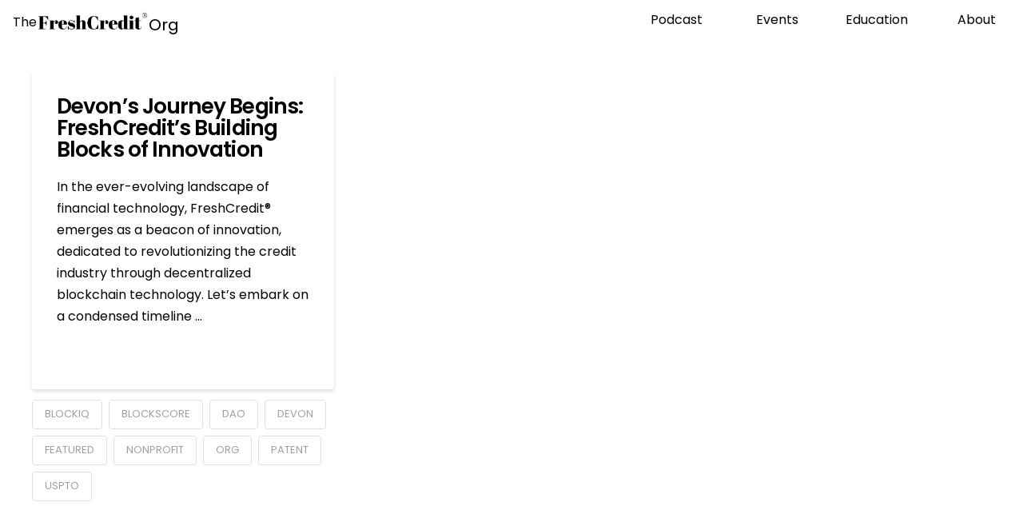

--- FILE ---
content_type: text/html; charset=UTF-8
request_url: https://freshcredit.org/tag/blockscore/
body_size: 24959
content:
<!DOCTYPE html>
<html class="no-js" lang="en-US" prefix="og: https://ogp.me/ns#">
<head>
<meta charset="UTF-8">
<meta name="viewport" content="width=device-width, initial-scale=1.0">
<link rel="pingback" href="https://freshcredit.org/xmlrpc.php">

<!-- Google Tag Manager for WordPress by gtm4wp.com -->
<script data-cfasync="false" data-pagespeed-no-defer>
	var gtm4wp_datalayer_name = "dataLayer";
	var dataLayer = dataLayer || [];
</script>
<!-- End Google Tag Manager for WordPress by gtm4wp.com -->
<!-- Search Engine Optimization by Rank Math PRO - https://rankmath.com/ -->
<title>blockscore &bull; January 2026 | FreshCredit® Org</title>
<meta name="description" content="|"/>
<meta name="robots" content="nofollow, noindex, noarchive, noimageindex, nosnippet"/>
<meta property="og:locale" content="en_US" />
<meta property="og:type" content="article" />
<meta property="og:title" content="blockscore &bull; January 2026 | FreshCredit® Org" />
<meta property="og:description" content="|" />
<meta property="og:url" content="https://freshcredit.org/tag/blockscore/" />
<meta property="og:site_name" content="FreshCredit® Org" />
<meta property="article:publisher" content="https://www.facebook.com/freshcreditcom" />
<meta name="twitter:card" content="summary_large_image" />
<meta name="twitter:title" content="blockscore &bull; January 2026 | FreshCredit® Org" />
<meta name="twitter:description" content="|" />
<meta name="twitter:site" content="@freshcredit" />
<script type="application/ld+json" class="rank-math-schema-pro">{"@context":"https://schema.org","@graph":[{"@type":"Place","@id":"https://freshcredit.org/#place","address":{"@type":"PostalAddress","streetAddress":"10900 N.E. 4th St Suite 2300","addressLocality":"Bellevue","addressRegion":"Washington","postalCode":"98004","addressCountry":"United States"}},{"@type":"Organization","@id":"https://freshcredit.org/#organization","name":"FreshCredit\u00ae Inc.","url":"https://my.freshcredit.com","sameAs":["https://www.facebook.com/freshcreditcom","https://twitter.com/freshcredit"],"email":"hello@freshcredit.com","address":{"@type":"PostalAddress","streetAddress":"10900 N.E. 4th St Suite 2300","addressLocality":"Bellevue","addressRegion":"Washington","postalCode":"98004","addressCountry":"United States"},"logo":{"@type":"ImageObject","@id":"https://freshcredit.org/#logo","url":"https://my.freshcredit.com/wp-content/uploads/2021/06/social-media-header-scaled-e1624577852911.jpg","contentUrl":"https://my.freshcredit.com/wp-content/uploads/2021/06/social-media-header-scaled-e1624577852911.jpg","caption":"FreshCredit\u00ae Inc.","inLanguage":"en-US"},"contactPoint":[{"@type":"ContactPoint","telephone":"844-844-3998","contactType":"customer support"}],"location":{"@id":"https://freshcredit.org/#place"}},{"@type":"WebSite","@id":"https://freshcredit.org/#website","url":"https://freshcredit.org","name":"FreshCredit\u00ae Inc.","publisher":{"@id":"https://freshcredit.org/#organization"},"inLanguage":"en-US"},{"@type":"BreadcrumbList","@id":"https://freshcredit.org/tag/blockscore/#breadcrumb","itemListElement":[{"@type":"ListItem","position":"1","item":{"@id":"https://freshcredit.com","name":"FreshCredit\u00ae"}},{"@type":"ListItem","position":"2","item":{"@id":"https://freshcredit.org/tag/blockscore/","name":"blockscore"}}]},{"@type":"CollectionPage","@id":"https://freshcredit.org/tag/blockscore/#webpage","url":"https://freshcredit.org/tag/blockscore/","name":"blockscore &bull; January 2026 | FreshCredit\u00ae Org","isPartOf":{"@id":"https://freshcredit.org/#website"},"inLanguage":"en-US","breadcrumb":{"@id":"https://freshcredit.org/tag/blockscore/#breadcrumb"}}]}</script>
<!-- /Rank Math WordPress SEO plugin -->

<link rel='dns-prefetch' href='//maps.googleapis.com' />
<link rel='dns-prefetch' href='//meet.jit.si' />
<link rel='dns-prefetch' href='//fonts.googleapis.com' />
<link rel="alternate" type="application/rss+xml" title="FreshCredit® Org &raquo; Feed" href="https://freshcredit.org/feed/" />
<link rel="alternate" type="application/rss+xml" title="FreshCredit® Org &raquo; Comments Feed" href="https://freshcredit.org/comments/feed/" />
<meta property="og:site_name" content="FreshCredit® Org"><meta property="og:title" content="Devon’s Journey Begins: FreshCredit&#8217;s Building Blocks of Innovation"><meta property="og:description" content="Building a fair, inclusive, and transparent global credit system."><meta property="og:image" content=""><meta property="og:url" content="https://freshcredit.org/devons-journey-begins-freshcredits-building-blocks-of-innovation/"><meta property="og:type" content="website"><link rel="alternate" type="application/rss+xml" title="FreshCredit® Org &raquo; blockscore Tag Feed" href="https://freshcredit.org/tag/blockscore/feed/" />
<script>function cpLoadCSS(e,t,n){"use strict";var i=window.document.createElement("link"),o=t||window.document.getElementsByTagName("script")[0];return i.rel="stylesheet",i.href=e,i.media="only x",o.parentNode.insertBefore(i,o),setTimeout(function(){i.media=n||"all"}),i}</script><style>.cp-popup-container .cpro-overlay,.cp-popup-container .cp-popup-wrapper{opacity:0;visibility:hidden;display:none}</style><style id='wp-img-auto-sizes-contain-inline-css' type='text/css'>
img:is([sizes=auto i],[sizes^="auto," i]){contain-intrinsic-size:3000px 1500px}
/*# sourceURL=wp-img-auto-sizes-contain-inline-css */
</style>
<style id='wp-emoji-styles-inline-css' type='text/css'>

	img.wp-smiley, img.emoji {
		display: inline !important;
		border: none !important;
		box-shadow: none !important;
		height: 1em !important;
		width: 1em !important;
		margin: 0 0.07em !important;
		vertical-align: -0.1em !important;
		background: none !important;
		padding: 0 !important;
	}
/*# sourceURL=wp-emoji-styles-inline-css */
</style>
<style id='wp-block-library-inline-css' type='text/css'>
:root{--wp-block-synced-color:#7a00df;--wp-block-synced-color--rgb:122,0,223;--wp-bound-block-color:var(--wp-block-synced-color);--wp-editor-canvas-background:#ddd;--wp-admin-theme-color:#007cba;--wp-admin-theme-color--rgb:0,124,186;--wp-admin-theme-color-darker-10:#006ba1;--wp-admin-theme-color-darker-10--rgb:0,107,160.5;--wp-admin-theme-color-darker-20:#005a87;--wp-admin-theme-color-darker-20--rgb:0,90,135;--wp-admin-border-width-focus:2px}@media (min-resolution:192dpi){:root{--wp-admin-border-width-focus:1.5px}}.wp-element-button{cursor:pointer}:root .has-very-light-gray-background-color{background-color:#eee}:root .has-very-dark-gray-background-color{background-color:#313131}:root .has-very-light-gray-color{color:#eee}:root .has-very-dark-gray-color{color:#313131}:root .has-vivid-green-cyan-to-vivid-cyan-blue-gradient-background{background:linear-gradient(135deg,#00d084,#0693e3)}:root .has-purple-crush-gradient-background{background:linear-gradient(135deg,#34e2e4,#4721fb 50%,#ab1dfe)}:root .has-hazy-dawn-gradient-background{background:linear-gradient(135deg,#faaca8,#dad0ec)}:root .has-subdued-olive-gradient-background{background:linear-gradient(135deg,#fafae1,#67a671)}:root .has-atomic-cream-gradient-background{background:linear-gradient(135deg,#fdd79a,#004a59)}:root .has-nightshade-gradient-background{background:linear-gradient(135deg,#330968,#31cdcf)}:root .has-midnight-gradient-background{background:linear-gradient(135deg,#020381,#2874fc)}:root{--wp--preset--font-size--normal:16px;--wp--preset--font-size--huge:42px}.has-regular-font-size{font-size:1em}.has-larger-font-size{font-size:2.625em}.has-normal-font-size{font-size:var(--wp--preset--font-size--normal)}.has-huge-font-size{font-size:var(--wp--preset--font-size--huge)}.has-text-align-center{text-align:center}.has-text-align-left{text-align:left}.has-text-align-right{text-align:right}.has-fit-text{white-space:nowrap!important}#end-resizable-editor-section{display:none}.aligncenter{clear:both}.items-justified-left{justify-content:flex-start}.items-justified-center{justify-content:center}.items-justified-right{justify-content:flex-end}.items-justified-space-between{justify-content:space-between}.screen-reader-text{border:0;clip-path:inset(50%);height:1px;margin:-1px;overflow:hidden;padding:0;position:absolute;width:1px;word-wrap:normal!important}.screen-reader-text:focus{background-color:#ddd;clip-path:none;color:#444;display:block;font-size:1em;height:auto;left:5px;line-height:normal;padding:15px 23px 14px;text-decoration:none;top:5px;width:auto;z-index:100000}html :where(.has-border-color){border-style:solid}html :where([style*=border-top-color]){border-top-style:solid}html :where([style*=border-right-color]){border-right-style:solid}html :where([style*=border-bottom-color]){border-bottom-style:solid}html :where([style*=border-left-color]){border-left-style:solid}html :where([style*=border-width]){border-style:solid}html :where([style*=border-top-width]){border-top-style:solid}html :where([style*=border-right-width]){border-right-style:solid}html :where([style*=border-bottom-width]){border-bottom-style:solid}html :where([style*=border-left-width]){border-left-style:solid}html :where(img[class*=wp-image-]){height:auto;max-width:100%}:where(figure){margin:0 0 1em}html :where(.is-position-sticky){--wp-admin--admin-bar--position-offset:var(--wp-admin--admin-bar--height,0px)}@media screen and (max-width:600px){html :where(.is-position-sticky){--wp-admin--admin-bar--position-offset:0px}}

/*# sourceURL=wp-block-library-inline-css */
</style><style id='wp-block-paragraph-inline-css' type='text/css'>
.is-small-text{font-size:.875em}.is-regular-text{font-size:1em}.is-large-text{font-size:2.25em}.is-larger-text{font-size:3em}.has-drop-cap:not(:focus):first-letter{float:left;font-size:8.4em;font-style:normal;font-weight:100;line-height:.68;margin:.05em .1em 0 0;text-transform:uppercase}body.rtl .has-drop-cap:not(:focus):first-letter{float:none;margin-left:.1em}p.has-drop-cap.has-background{overflow:hidden}:root :where(p.has-background){padding:1.25em 2.375em}:where(p.has-text-color:not(.has-link-color)) a{color:inherit}p.has-text-align-left[style*="writing-mode:vertical-lr"],p.has-text-align-right[style*="writing-mode:vertical-rl"]{rotate:180deg}
/*# sourceURL=https://freshcredit.org/wp-includes/blocks/paragraph/style.min.css */
</style>
<style id='global-styles-inline-css' type='text/css'>
:root{--wp--preset--aspect-ratio--square: 1;--wp--preset--aspect-ratio--4-3: 4/3;--wp--preset--aspect-ratio--3-4: 3/4;--wp--preset--aspect-ratio--3-2: 3/2;--wp--preset--aspect-ratio--2-3: 2/3;--wp--preset--aspect-ratio--16-9: 16/9;--wp--preset--aspect-ratio--9-16: 9/16;--wp--preset--color--black: #000000;--wp--preset--color--cyan-bluish-gray: #abb8c3;--wp--preset--color--white: #ffffff;--wp--preset--color--pale-pink: #f78da7;--wp--preset--color--vivid-red: #cf2e2e;--wp--preset--color--luminous-vivid-orange: #ff6900;--wp--preset--color--luminous-vivid-amber: #fcb900;--wp--preset--color--light-green-cyan: #7bdcb5;--wp--preset--color--vivid-green-cyan: #00d084;--wp--preset--color--pale-cyan-blue: #8ed1fc;--wp--preset--color--vivid-cyan-blue: #0693e3;--wp--preset--color--vivid-purple: #9b51e0;--wp--preset--gradient--vivid-cyan-blue-to-vivid-purple: linear-gradient(135deg,rgb(6,147,227) 0%,rgb(155,81,224) 100%);--wp--preset--gradient--light-green-cyan-to-vivid-green-cyan: linear-gradient(135deg,rgb(122,220,180) 0%,rgb(0,208,130) 100%);--wp--preset--gradient--luminous-vivid-amber-to-luminous-vivid-orange: linear-gradient(135deg,rgb(252,185,0) 0%,rgb(255,105,0) 100%);--wp--preset--gradient--luminous-vivid-orange-to-vivid-red: linear-gradient(135deg,rgb(255,105,0) 0%,rgb(207,46,46) 100%);--wp--preset--gradient--very-light-gray-to-cyan-bluish-gray: linear-gradient(135deg,rgb(238,238,238) 0%,rgb(169,184,195) 100%);--wp--preset--gradient--cool-to-warm-spectrum: linear-gradient(135deg,rgb(74,234,220) 0%,rgb(151,120,209) 20%,rgb(207,42,186) 40%,rgb(238,44,130) 60%,rgb(251,105,98) 80%,rgb(254,248,76) 100%);--wp--preset--gradient--blush-light-purple: linear-gradient(135deg,rgb(255,206,236) 0%,rgb(152,150,240) 100%);--wp--preset--gradient--blush-bordeaux: linear-gradient(135deg,rgb(254,205,165) 0%,rgb(254,45,45) 50%,rgb(107,0,62) 100%);--wp--preset--gradient--luminous-dusk: linear-gradient(135deg,rgb(255,203,112) 0%,rgb(199,81,192) 50%,rgb(65,88,208) 100%);--wp--preset--gradient--pale-ocean: linear-gradient(135deg,rgb(255,245,203) 0%,rgb(182,227,212) 50%,rgb(51,167,181) 100%);--wp--preset--gradient--electric-grass: linear-gradient(135deg,rgb(202,248,128) 0%,rgb(113,206,126) 100%);--wp--preset--gradient--midnight: linear-gradient(135deg,rgb(2,3,129) 0%,rgb(40,116,252) 100%);--wp--preset--font-size--small: 13px;--wp--preset--font-size--medium: 20px;--wp--preset--font-size--large: 36px;--wp--preset--font-size--x-large: 42px;--wp--preset--spacing--20: 0.44rem;--wp--preset--spacing--30: 0.67rem;--wp--preset--spacing--40: 1rem;--wp--preset--spacing--50: 1.5rem;--wp--preset--spacing--60: 2.25rem;--wp--preset--spacing--70: 3.38rem;--wp--preset--spacing--80: 5.06rem;--wp--preset--shadow--natural: 6px 6px 9px rgba(0, 0, 0, 0.2);--wp--preset--shadow--deep: 12px 12px 50px rgba(0, 0, 0, 0.4);--wp--preset--shadow--sharp: 6px 6px 0px rgba(0, 0, 0, 0.2);--wp--preset--shadow--outlined: 6px 6px 0px -3px rgb(255, 255, 255), 6px 6px rgb(0, 0, 0);--wp--preset--shadow--crisp: 6px 6px 0px rgb(0, 0, 0);}:where(.is-layout-flex){gap: 0.5em;}:where(.is-layout-grid){gap: 0.5em;}body .is-layout-flex{display: flex;}.is-layout-flex{flex-wrap: wrap;align-items: center;}.is-layout-flex > :is(*, div){margin: 0;}body .is-layout-grid{display: grid;}.is-layout-grid > :is(*, div){margin: 0;}:where(.wp-block-columns.is-layout-flex){gap: 2em;}:where(.wp-block-columns.is-layout-grid){gap: 2em;}:where(.wp-block-post-template.is-layout-flex){gap: 1.25em;}:where(.wp-block-post-template.is-layout-grid){gap: 1.25em;}.has-black-color{color: var(--wp--preset--color--black) !important;}.has-cyan-bluish-gray-color{color: var(--wp--preset--color--cyan-bluish-gray) !important;}.has-white-color{color: var(--wp--preset--color--white) !important;}.has-pale-pink-color{color: var(--wp--preset--color--pale-pink) !important;}.has-vivid-red-color{color: var(--wp--preset--color--vivid-red) !important;}.has-luminous-vivid-orange-color{color: var(--wp--preset--color--luminous-vivid-orange) !important;}.has-luminous-vivid-amber-color{color: var(--wp--preset--color--luminous-vivid-amber) !important;}.has-light-green-cyan-color{color: var(--wp--preset--color--light-green-cyan) !important;}.has-vivid-green-cyan-color{color: var(--wp--preset--color--vivid-green-cyan) !important;}.has-pale-cyan-blue-color{color: var(--wp--preset--color--pale-cyan-blue) !important;}.has-vivid-cyan-blue-color{color: var(--wp--preset--color--vivid-cyan-blue) !important;}.has-vivid-purple-color{color: var(--wp--preset--color--vivid-purple) !important;}.has-black-background-color{background-color: var(--wp--preset--color--black) !important;}.has-cyan-bluish-gray-background-color{background-color: var(--wp--preset--color--cyan-bluish-gray) !important;}.has-white-background-color{background-color: var(--wp--preset--color--white) !important;}.has-pale-pink-background-color{background-color: var(--wp--preset--color--pale-pink) !important;}.has-vivid-red-background-color{background-color: var(--wp--preset--color--vivid-red) !important;}.has-luminous-vivid-orange-background-color{background-color: var(--wp--preset--color--luminous-vivid-orange) !important;}.has-luminous-vivid-amber-background-color{background-color: var(--wp--preset--color--luminous-vivid-amber) !important;}.has-light-green-cyan-background-color{background-color: var(--wp--preset--color--light-green-cyan) !important;}.has-vivid-green-cyan-background-color{background-color: var(--wp--preset--color--vivid-green-cyan) !important;}.has-pale-cyan-blue-background-color{background-color: var(--wp--preset--color--pale-cyan-blue) !important;}.has-vivid-cyan-blue-background-color{background-color: var(--wp--preset--color--vivid-cyan-blue) !important;}.has-vivid-purple-background-color{background-color: var(--wp--preset--color--vivid-purple) !important;}.has-black-border-color{border-color: var(--wp--preset--color--black) !important;}.has-cyan-bluish-gray-border-color{border-color: var(--wp--preset--color--cyan-bluish-gray) !important;}.has-white-border-color{border-color: var(--wp--preset--color--white) !important;}.has-pale-pink-border-color{border-color: var(--wp--preset--color--pale-pink) !important;}.has-vivid-red-border-color{border-color: var(--wp--preset--color--vivid-red) !important;}.has-luminous-vivid-orange-border-color{border-color: var(--wp--preset--color--luminous-vivid-orange) !important;}.has-luminous-vivid-amber-border-color{border-color: var(--wp--preset--color--luminous-vivid-amber) !important;}.has-light-green-cyan-border-color{border-color: var(--wp--preset--color--light-green-cyan) !important;}.has-vivid-green-cyan-border-color{border-color: var(--wp--preset--color--vivid-green-cyan) !important;}.has-pale-cyan-blue-border-color{border-color: var(--wp--preset--color--pale-cyan-blue) !important;}.has-vivid-cyan-blue-border-color{border-color: var(--wp--preset--color--vivid-cyan-blue) !important;}.has-vivid-purple-border-color{border-color: var(--wp--preset--color--vivid-purple) !important;}.has-vivid-cyan-blue-to-vivid-purple-gradient-background{background: var(--wp--preset--gradient--vivid-cyan-blue-to-vivid-purple) !important;}.has-light-green-cyan-to-vivid-green-cyan-gradient-background{background: var(--wp--preset--gradient--light-green-cyan-to-vivid-green-cyan) !important;}.has-luminous-vivid-amber-to-luminous-vivid-orange-gradient-background{background: var(--wp--preset--gradient--luminous-vivid-amber-to-luminous-vivid-orange) !important;}.has-luminous-vivid-orange-to-vivid-red-gradient-background{background: var(--wp--preset--gradient--luminous-vivid-orange-to-vivid-red) !important;}.has-very-light-gray-to-cyan-bluish-gray-gradient-background{background: var(--wp--preset--gradient--very-light-gray-to-cyan-bluish-gray) !important;}.has-cool-to-warm-spectrum-gradient-background{background: var(--wp--preset--gradient--cool-to-warm-spectrum) !important;}.has-blush-light-purple-gradient-background{background: var(--wp--preset--gradient--blush-light-purple) !important;}.has-blush-bordeaux-gradient-background{background: var(--wp--preset--gradient--blush-bordeaux) !important;}.has-luminous-dusk-gradient-background{background: var(--wp--preset--gradient--luminous-dusk) !important;}.has-pale-ocean-gradient-background{background: var(--wp--preset--gradient--pale-ocean) !important;}.has-electric-grass-gradient-background{background: var(--wp--preset--gradient--electric-grass) !important;}.has-midnight-gradient-background{background: var(--wp--preset--gradient--midnight) !important;}.has-small-font-size{font-size: var(--wp--preset--font-size--small) !important;}.has-medium-font-size{font-size: var(--wp--preset--font-size--medium) !important;}.has-large-font-size{font-size: var(--wp--preset--font-size--large) !important;}.has-x-large-font-size{font-size: var(--wp--preset--font-size--x-large) !important;}
/*# sourceURL=global-styles-inline-css */
</style>

<style id='classic-theme-styles-inline-css' type='text/css'>
/*! This file is auto-generated */
.wp-block-button__link{color:#fff;background-color:#32373c;border-radius:9999px;box-shadow:none;text-decoration:none;padding:calc(.667em + 2px) calc(1.333em + 2px);font-size:1.125em}.wp-block-file__button{background:#32373c;color:#fff;text-decoration:none}
/*# sourceURL=/wp-includes/css/classic-themes.min.css */
</style>
<script>document.addEventListener('DOMContentLoaded', function(event) {  if( typeof cpLoadCSS !== 'undefined' ) { cpLoadCSS('https://freshcredit.org/wp-content/plugins/convertpro/assets/modules/css/cp-popup.min.css?ver=1.8.5', 0, 'all'); } }); </script>
<link rel='stylesheet' id='x-stack-css' href='https://freshcredit.org/wp-content/themes/pro/framework/dist/css/site/stacks/integrity-light.css?ver=6.4.12' type='text/css' media='all' />
<link rel='stylesheet' id='x-child-css' href='https://freshcredit.org/wp-content/themes/pro-child/style.css?ver=6.4.12' type='text/css' media='all' />
<link rel='stylesheet' id='evocd_styles-css' href='//freshcredit.org/wp-content/plugins/eventon-countdown/assets/evocd_styles.css?ver=6.9' type='text/css' media='all' />
<link rel='stylesheet' id='evcal_google_fonts-css' href='https://fonts.googleapis.com/css?family=Noto+Sans%3A400%2C400italic%2C700%7CPoppins%3A700%2C800%2C900&#038;subset=latin%2Clatin-ext&#038;ver=4.9.1' type='text/css' media='all' />
<link rel='stylesheet' id='evcal_cal_default-css' href='//freshcredit.org/wp-content/plugins/eventON/assets/css/eventon_styles.css?ver=4.9.1' type='text/css' media='all' />
<link rel='stylesheet' id='evo_font_icons-css' href='//freshcredit.org/wp-content/plugins/eventON/assets/fonts/all.css?ver=4.9.1' type='text/css' media='all' />
<link rel='stylesheet' id='eventon_dynamic_styles-css' href='//freshcredit.org/wp-content/plugins/eventON/assets/css/eventon_dynamic_styles.css?ver=4.9.1' type='text/css' media='all' />
<link rel='stylesheet' id='eventon_em_styles-css' href='//freshcredit.org/wp-content/plugins/eventon-events-map/assets/evmap_style.css?ver=6.9' type='text/css' media='all' />
<link rel='stylesheet' id='evo_dv_styles-css' href='//freshcredit.org/wp-content/plugins/eventon-daily-view/assets/dv_styles.css?ver=6.9' type='text/css' media='all' />
<link rel='stylesheet' id='evosl_styles-css' href='//freshcredit.org/wp-content/plugins/eventon-event-slider/assets/evosl_styles.css?ver=2.1.1' type='text/css' media='all' />
<link rel='stylesheet' id='evo_fc_styles-css' href='https://freshcredit.org/wp-content/plugins/eventon-full-cal/assets/fc_styles.css?ver=2.1.2' type='text/css' media='all' />
<link rel='stylesheet' id='evoss_styles-css' href='//freshcredit.org/wp-content/plugins/eventon-speakers-schedule/assets/SS_styles.css?ver=6.9' type='text/css' media='all' />
<link rel='stylesheet' id='evo_wv_styles-css' href='https://freshcredit.org/wp-content/plugins/eventon-weekly-view/assets/wv_styles.css?ver=2.1.6' type='text/css' media='all' />
<link rel='stylesheet' id='evo_yv_styles-css' href='//freshcredit.org/wp-content/plugins/eventon-yearly-view/assets/yv_styles.css?ver=6.9' type='text/css' media='all' />
<link rel='stylesheet' id='um_modal-css' href='https://freshcredit.org/wp-content/plugins/ultimate-member/assets/css/um-modal.min.css?ver=2.10.5' type='text/css' media='all' />
<link rel='stylesheet' id='um_ui-css' href='https://freshcredit.org/wp-content/plugins/ultimate-member/assets/libs/jquery-ui/jquery-ui.min.css?ver=1.13.2' type='text/css' media='all' />
<link rel='stylesheet' id='um_tipsy-css' href='https://freshcredit.org/wp-content/plugins/ultimate-member/assets/libs/tipsy/tipsy.min.css?ver=1.0.0a' type='text/css' media='all' />
<link rel='stylesheet' id='um_raty-css' href='https://freshcredit.org/wp-content/plugins/ultimate-member/assets/libs/raty/um-raty.min.css?ver=2.6.0' type='text/css' media='all' />
<link rel='stylesheet' id='select2-css' href='https://freshcredit.org/wp-content/plugins/ultimate-member/assets/libs/select2/select2.min.css?ver=4.0.13' type='text/css' media='all' />
<link rel='stylesheet' id='um_fileupload-css' href='https://freshcredit.org/wp-content/plugins/ultimate-member/assets/css/um-fileupload.min.css?ver=2.10.5' type='text/css' media='all' />
<link rel='stylesheet' id='um_confirm-css' href='https://freshcredit.org/wp-content/plugins/ultimate-member/assets/libs/um-confirm/um-confirm.min.css?ver=1.0' type='text/css' media='all' />
<link rel='stylesheet' id='um_datetime-css' href='https://freshcredit.org/wp-content/plugins/ultimate-member/assets/libs/pickadate/default.min.css?ver=3.6.2' type='text/css' media='all' />
<link rel='stylesheet' id='um_datetime_date-css' href='https://freshcredit.org/wp-content/plugins/ultimate-member/assets/libs/pickadate/default.date.min.css?ver=3.6.2' type='text/css' media='all' />
<link rel='stylesheet' id='um_datetime_time-css' href='https://freshcredit.org/wp-content/plugins/ultimate-member/assets/libs/pickadate/default.time.min.css?ver=3.6.2' type='text/css' media='all' />
<link rel='stylesheet' id='um_fonticons_ii-css' href='https://freshcredit.org/wp-content/plugins/ultimate-member/assets/libs/legacy/fonticons/fonticons-ii.min.css?ver=2.10.5' type='text/css' media='all' />
<link rel='stylesheet' id='um_fonticons_fa-css' href='https://freshcredit.org/wp-content/plugins/ultimate-member/assets/libs/legacy/fonticons/fonticons-fa.min.css?ver=2.10.5' type='text/css' media='all' />
<link rel='stylesheet' id='um_fontawesome-css' href='https://freshcredit.org/wp-content/plugins/ultimate-member/assets/css/um-fontawesome.min.css?ver=6.5.2' type='text/css' media='all' />
<link rel='stylesheet' id='um_common-css' href='https://freshcredit.org/wp-content/plugins/ultimate-member/assets/css/common.min.css?ver=2.10.5' type='text/css' media='all' />
<link rel='stylesheet' id='um_responsive-css' href='https://freshcredit.org/wp-content/plugins/ultimate-member/assets/css/um-responsive.min.css?ver=2.10.5' type='text/css' media='all' />
<link rel='stylesheet' id='um_styles-css' href='https://freshcredit.org/wp-content/plugins/ultimate-member/assets/css/um-styles.min.css?ver=2.10.5' type='text/css' media='all' />
<link rel='stylesheet' id='um_crop-css' href='https://freshcredit.org/wp-content/plugins/ultimate-member/assets/libs/cropper/cropper.min.css?ver=1.6.1' type='text/css' media='all' />
<link rel='stylesheet' id='um_profile-css' href='https://freshcredit.org/wp-content/plugins/ultimate-member/assets/css/um-profile.min.css?ver=2.10.5' type='text/css' media='all' />
<link rel='stylesheet' id='um_account-css' href='https://freshcredit.org/wp-content/plugins/ultimate-member/assets/css/um-account.min.css?ver=2.10.5' type='text/css' media='all' />
<link rel='stylesheet' id='um_misc-css' href='https://freshcredit.org/wp-content/plugins/ultimate-member/assets/css/um-misc.min.css?ver=2.10.5' type='text/css' media='all' />
<link rel='stylesheet' id='um_default_css-css' href='https://freshcredit.org/wp-content/plugins/ultimate-member/assets/css/um-old-default.min.css?ver=2.10.5' type='text/css' media='all' />
<style id='cs-inline-css' type='text/css'>
@media (min-width:1200px){.x-hide-xl{display:none !important;}}@media (min-width:979px) and (max-width:1199.98px){.x-hide-lg{display:none !important;}}@media (min-width:767px) and (max-width:978.98px){.x-hide-md{display:none !important;}}@media (min-width:480px) and (max-width:766.98px){.x-hide-sm{display:none !important;}}@media (max-width:479.98px){.x-hide-xs{display:none !important;}} a,h1 a:hover,h2 a:hover,h3 a:hover,h4 a:hover,h5 a:hover,h6 a:hover,.x-breadcrumb-wrap a:hover,.widget ul li a:hover,.widget ol li a:hover,.widget.widget_text ul li a,.widget.widget_text ol li a,.widget_nav_menu .current-menu-item > a,.x-accordion-heading .x-accordion-toggle:hover,.x-comment-author a:hover,.x-comment-time:hover,.x-recent-posts a:hover .h-recent-posts{color:transparent;}a:hover,.widget.widget_text ul li a:hover,.widget.widget_text ol li a:hover,.x-twitter-widget ul li a:hover{color:transparent;}.rev_slider_wrapper,a.x-img-thumbnail:hover,.x-slider-container.below,.page-template-template-blank-3-php .x-slider-container.above,.page-template-template-blank-6-php .x-slider-container.above{border-color:transparent;}.entry-thumb:before,.x-pagination span.current,.woocommerce-pagination span[aria-current],.flex-direction-nav a,.flex-control-nav a:hover,.flex-control-nav a.flex-active,.mejs-time-current,.x-dropcap,.x-skill-bar .bar,.x-pricing-column.featured h2,.h-comments-title small,.x-entry-share .x-share:hover,.x-highlight,.x-recent-posts .x-recent-posts-img:after{background-color:transparent;}.x-nav-tabs > .active > a,.x-nav-tabs > .active > a:hover{box-shadow:inset 0 3px 0 0 transparent;}.x-main{width:calc(72% - 2.463055%);}.x-sidebar{width:calc(100% - 2.463055% - 72%);}.x-comment-author,.x-comment-time,.comment-form-author label,.comment-form-email label,.comment-form-url label,.comment-form-rating label,.comment-form-comment label,.widget_calendar #wp-calendar caption,.widget.widget_rss li .rsswidget{font-family:"Poppins",sans-serif;font-weight:600;}.p-landmark-sub,.p-meta,input,button,select,textarea{font-family:"Poppins",sans-serif;}.widget ul li a,.widget ol li a,.x-comment-time{color:rgb(0,0,0);}.widget_text ol li a,.widget_text ul li a{color:transparent;}.widget_text ol li a:hover,.widget_text ul li a:hover{color:transparent;}.comment-form-author label,.comment-form-email label,.comment-form-url label,.comment-form-rating label,.comment-form-comment label,.widget_calendar #wp-calendar th,.p-landmark-sub strong,.widget_tag_cloud .tagcloud a:hover,.widget_tag_cloud .tagcloud a:active,.entry-footer a:hover,.entry-footer a:active,.x-breadcrumbs .current,.x-comment-author,.x-comment-author a{color:rgb(0,0,0);}.widget_calendar #wp-calendar th{border-color:rgb(0,0,0);}.h-feature-headline span i{background-color:rgb(0,0,0);}@media (max-width:978.98px){}html{font-size:10px;}@media (min-width:479px){html{font-size:12px;}}@media (min-width:766px){html{font-size:12px;}}@media (min-width:978px){html{font-size:14px;}}@media (min-width:1199px){html{font-size:16px;}}body{font-style:normal;font-weight:400;color:rgb(0,0,0);background-color:rgb(255,255,255);}.w-b{font-weight:400 !important;}h1,h2,h3,h4,h5,h6,.h1,.h2,.h3,.h4,.h5,.h6{font-family:"Poppins",sans-serif;font-style:normal;font-weight:600;}h1,.h1{letter-spacing:-0.035em;}h2,.h2{letter-spacing:-0.035em;}h3,.h3{letter-spacing:-0.035em;}h4,.h4{letter-spacing:-0.035em;}h5,.h5{letter-spacing:-0.035em;}h6,.h6{letter-spacing:-0.035em;}.w-h{font-weight:600 !important;}.x-container.width{width:100%;}.x-container.max{max-width:1200px;}.x-bar-content.x-container.width{flex-basis:100%;}.x-main.full{float:none;clear:both;display:block;width:auto;}@media (max-width:978.98px){.x-main.full,.x-main.left,.x-main.right,.x-sidebar.left,.x-sidebar.right{float:none;display:block;width:auto !important;}}.entry-header,.entry-content{font-size:1rem;}body,input,button,select,textarea{font-family:"Poppins",sans-serif;}h1,h2,h3,h4,h5,h6,.h1,.h2,.h3,.h4,.h5,.h6,h1 a,h2 a,h3 a,h4 a,h5 a,h6 a,.h1 a,.h2 a,.h3 a,.h4 a,.h5 a,.h6 a,blockquote{color:rgb(0,0,0);}.cfc-h-tx{color:rgb(0,0,0) !important;}.cfc-h-bd{border-color:rgb(0,0,0) !important;}.cfc-h-bg{background-color:rgb(0,0,0) !important;}.cfc-b-tx{color:rgb(0,0,0) !important;}.cfc-b-bd{border-color:rgb(0,0,0) !important;}.cfc-b-bg{background-color:rgb(0,0,0) !important;}.x-btn,.button,[type="submit"]{color:#6169f1;border-color:#6169f1;background-color:#3ded9d;border-width:3px;text-transform:uppercase;background-color:transparent;border-radius:100em;padding:0.429em 1.143em 0.643em;font-size:14px;}.x-btn:hover,.button:hover,[type="submit"]:hover{color:#ffffff;border-color:rgb(255,255,255);background-color:rgb(255,255,255);border-width:3px;text-transform:uppercase;background-color:transparent;}.x-btn.x-btn-real,.x-btn.x-btn-real:hover{margin-bottom:0.25em;text-shadow:0 0.075em 0.075em rgba(0,0,0,0.65);}.x-btn.x-btn-real{box-shadow:0 0.25em 0 0 #a71000,0 4px 9px rgba(0,0,0,0.75);}.x-btn.x-btn-real:hover{box-shadow:0 0.25em 0 0 #a71000,0 4px 9px rgba(0,0,0,0.75);}.x-btn.x-btn-flat,.x-btn.x-btn-flat:hover{margin-bottom:0;text-shadow:0 0.075em 0.075em rgba(0,0,0,0.65);box-shadow:none;}.x-btn.x-btn-transparent,.x-btn.x-btn-transparent:hover{margin-bottom:0;border-width:3px;text-shadow:none;text-transform:uppercase;background-color:transparent;box-shadow:none;}.bg .mejs-container,.x-video .mejs-container{position:unset !important;} @font-face{font-family:'FontAwesomePro';font-style:normal;font-weight:900;font-display:block;src:url('https://freshcredit.org/wp-content/themes/pro/cornerstone/assets/fonts/fa-solid-900.woff2?ver=6.4.2') format('woff2'),url('https://freshcredit.org/wp-content/themes/pro/cornerstone/assets/fonts/fa-solid-900.ttf?ver=6.4.2') format('truetype');}[data-x-fa-pro-icon]{font-family:"FontAwesomePro" !important;}[data-x-fa-pro-icon]:before{content:attr(data-x-fa-pro-icon);}[data-x-icon],[data-x-icon-o],[data-x-icon-l],[data-x-icon-s],[data-x-icon-b],[data-x-icon-sr],[data-x-icon-ss],[data-x-icon-sl],[data-x-fa-pro-icon],[class*="cs-fa-"]{display:inline-flex;font-style:normal;font-weight:400;text-decoration:inherit;text-rendering:auto;-webkit-font-smoothing:antialiased;-moz-osx-font-smoothing:grayscale;}[data-x-icon].left,[data-x-icon-o].left,[data-x-icon-l].left,[data-x-icon-s].left,[data-x-icon-b].left,[data-x-icon-sr].left,[data-x-icon-ss].left,[data-x-icon-sl].left,[data-x-fa-pro-icon].left,[class*="cs-fa-"].left{margin-right:0.5em;}[data-x-icon].right,[data-x-icon-o].right,[data-x-icon-l].right,[data-x-icon-s].right,[data-x-icon-b].right,[data-x-icon-sr].right,[data-x-icon-ss].right,[data-x-icon-sl].right,[data-x-fa-pro-icon].right,[class*="cs-fa-"].right{margin-left:0.5em;}[data-x-icon]:before,[data-x-icon-o]:before,[data-x-icon-l]:before,[data-x-icon-s]:before,[data-x-icon-b]:before,[data-x-icon-sr]:before,[data-x-icon-ss]:before,[data-x-icon-sl]:before,[data-x-fa-pro-icon]:before,[class*="cs-fa-"]:before{line-height:1;}@font-face{font-family:'FontAwesome';font-style:normal;font-weight:900;font-display:block;src:url('https://freshcredit.org/wp-content/themes/pro/cornerstone/assets/fonts/fa-solid-900.woff2?ver=6.4.2') format('woff2'),url('https://freshcredit.org/wp-content/themes/pro/cornerstone/assets/fonts/fa-solid-900.ttf?ver=6.4.2') format('truetype');}[data-x-icon],[data-x-icon-s],[data-x-icon][class*="cs-fa-"]{font-family:"FontAwesome" !important;font-weight:900;}[data-x-icon]:before,[data-x-icon][class*="cs-fa-"]:before{content:attr(data-x-icon);}[data-x-icon-s]:before{content:attr(data-x-icon-s);}@font-face{font-family:'FontAwesomeRegular';font-style:normal;font-weight:400;font-display:block;src:url('https://freshcredit.org/wp-content/themes/pro/cornerstone/assets/fonts/fa-regular-400.woff2?ver=6.4.2') format('woff2'),url('https://freshcredit.org/wp-content/themes/pro/cornerstone/assets/fonts/fa-regular-400.ttf?ver=6.4.2') format('truetype');}@font-face{font-family:'FontAwesomePro';font-style:normal;font-weight:400;font-display:block;src:url('https://freshcredit.org/wp-content/themes/pro/cornerstone/assets/fonts/fa-regular-400.woff2?ver=6.4.2') format('woff2'),url('https://freshcredit.org/wp-content/themes/pro/cornerstone/assets/fonts/fa-regular-400.ttf?ver=6.4.2') format('truetype');}[data-x-icon-o]{font-family:"FontAwesomeRegular" !important;}[data-x-icon-o]:before{content:attr(data-x-icon-o);}@font-face{font-family:'FontAwesomeLight';font-style:normal;font-weight:300;font-display:block;src:url('https://freshcredit.org/wp-content/themes/pro/cornerstone/assets/fonts/fa-light-300.woff2?ver=6.4.2') format('woff2'),url('https://freshcredit.org/wp-content/themes/pro/cornerstone/assets/fonts/fa-light-300.ttf?ver=6.4.2') format('truetype');}@font-face{font-family:'FontAwesomePro';font-style:normal;font-weight:300;font-display:block;src:url('https://freshcredit.org/wp-content/themes/pro/cornerstone/assets/fonts/fa-light-300.woff2?ver=6.4.2') format('woff2'),url('https://freshcredit.org/wp-content/themes/pro/cornerstone/assets/fonts/fa-light-300.ttf?ver=6.4.2') format('truetype');}[data-x-icon-l]{font-family:"FontAwesomeLight" !important;font-weight:300;}[data-x-icon-l]:before{content:attr(data-x-icon-l);}@font-face{font-family:'FontAwesomeBrands';font-style:normal;font-weight:normal;font-display:block;src:url('https://freshcredit.org/wp-content/themes/pro/cornerstone/assets/fonts/fa-brands-400.woff2?ver=6.4.2') format('woff2'),url('https://freshcredit.org/wp-content/themes/pro/cornerstone/assets/fonts/fa-brands-400.ttf?ver=6.4.2') format('truetype');}[data-x-icon-b]{font-family:"FontAwesomeBrands" !important;}[data-x-icon-b]:before{content:attr(data-x-icon-b);}.widget.widget_rss li .rsswidget:before{content:"\f35d";padding-right:0.4em;font-family:"FontAwesome";} .m4gq-0.x-bar{height:50px;border-top-width:0;border-right-width:0;border-bottom-width:0;border-left-width:0;font-size:1em;background-color:rgb(255,255,255);z-index:9999;}.m4gq-0 .x-bar-content{flex-direction:row;justify-content:space-between;align-items:center;flex-grow:0;flex-shrink:1;flex-basis:100%;height:50px;}.m4gq-0.x-bar-space{font-size:1em;height:50px;}.m4gq-1 .x-bar-content{max-width:1920px;}.m4gq-1.x-bar-outer-spacers:after,.m4gq-1.x-bar-outer-spacers:before{flex-basis:0px;width:0px!important;height:0px;}.m4gq-2 .x-bar-content{flex-wrap:wrap;align-content:center;}.m4gq-2.x-bar-outer-spacers:after,.m4gq-2.x-bar-outer-spacers:before{flex-basis:10px;width:10px!important;height:10px;}:where(body:not(.tco-disable-effects)) .m4gq-3:hover,:where(body:not(.tco-disable-effects)) [data-x-effect-provider*="effects"]:hover .m4gq-3{opacity:1;}:where(body:not(.tco-disable-effects)) .m4gq-4:hover,:where(body:not(.tco-disable-effects)) [data-x-effect-provider*="effects"]:hover .m4gq-4{transform:translate(0px,-5px);}.m4gq-5{transition-duration:0ms;}.m4gq-5 .x-anchor-text-primary {transition-duration:0ms;}.m4gq-5 .x-anchor-text-secondary {transition-duration:0ms;}.m4gq-5 .x-graphic-child {transition-duration:0ms;}:where(body:not(.tco-disable-effects)) .m4gq-5:hover,:where(body:not(.tco-disable-effects)) [data-x-effect-provider*="effects"]:hover .m4gq-5{transform:translate(5px,0px);}:where(body:not(.tco-disable-effects)) .m4gq-6:hover,:where(body:not(.tco-disable-effects)) [data-x-effect-provider*="effects"]:hover .m4gq-6{transform:translate(0px,-10px);}.m4gq-7.x-bar-container{flex-direction:row;flex-grow:0;flex-shrink:1;flex-basis:auto;border-top-width:0;border-right-width:0;border-bottom-width:0;border-left-width:0;font-size:1em;z-index:auto;}.m4gq-8.x-bar-container{justify-content:center;}.m4gq-9.x-bar-container{align-items:flex-start;padding-top:14px;padding-right:0px;padding-bottom:0px;padding-left:0px;}.m4gq-a.x-bar-container{align-items:center;}.m4gq-b.x-bar-container{flex-wrap:wrap;align-content:center;}.m4gq-c.x-bar-container{justify-content:space-between;width:100%;}.m4gq-d.x-text{border-top-width:0;border-right-width:0;border-bottom-width:0;border-left-width:0;font-style:normal;line-height:inherit;letter-spacing:0em;text-transform:none;color:rgba(0,0,0,1);}.m4gq-d.x-text > :first-child{margin-top:0;}.m4gq-d.x-text > :last-child{margin-bottom:0;}.m4gq-e.x-text{padding-top:0em;padding-right:0em;}.m4gq-f.x-text{padding-bottom:0em;padding-left:1em;font-size:1em;}.m4gq-g.x-text{font-family:inherit;font-weight:inherit;}.m4gq-h.x-text{font-size:1.25em;}.m4gq-i.x-text{max-width:90%;font-weight:400;}.m4gq-j.x-text{padding-bottom:1em;padding-left:0em;font-family:"Poppins",sans-serif;font-size:1.75em;}.m4gq-k.x-text{max-width:100%;font-weight:500;}.m4gq-l.x-image{font-size:1em;border-top-width:0;border-right-width:0;border-bottom-width:0;border-left-width:0;}.m4gq-m.x-image{max-width:140px;}.m4gq-n.x-image{max-width:120px;}.m4gq-o.x-image{max-width:100px;}.m4gq-p.x-grid{grid-gap:0px 10px;align-content:center;justify-items:center;align-items:center;background-color:rgba(255,255,255,0);grid-template-columns:1fr 1fr 1fr 1fr;}.m4gq-q.x-grid{justify-content:center;z-index:auto;border-top-width:0;border-right-width:0;border-bottom-width:0;border-left-width:0;font-size:1em;grid-template-rows:auto;}.m4gq-s.x-grid{grid-gap:20px 20px;}.m4gq-t.x-grid{align-content:start;justify-items:stretch;align-items:stretch;}.m4gq-u.x-grid{grid-template-columns:1fr 3fr;}.m4gq-v.x-grid{grid-template-columns:1fr 1fr 1fr;}.m4gq-w.x-grid{padding-top:0px;padding-right:0px;padding-bottom:1em;padding-left:0px;}.m4gq-x.x-grid{grid-template-columns:1fr;}.m4gq-y.x-grid{grid-gap:5px 5px;}.m4gq-z.x-cell{grid-column-start:auto;grid-column-end:auto;grid-row-start:auto;grid-row-end:auto;}.m4gq-10.x-cell{justify-self:auto;align-self:auto;z-index:auto;font-size:1em;}.m4gq-11.x-cell{border-top-width:0;border-right-width:0;border-bottom-width:0;border-left-width:0;}.m4gq-13.x-cell{grid-column-start:2;grid-column-end:3;grid-row-start:1;grid-row-end:3;}.m4gq-15.x-cell{border-top-width:0px;border-right-width:0px;border-bottom-width:0px;border-left-width:4px;border-top-style:solid;border-right-style:solid;border-bottom-style:solid;border-left-style:solid;border-top-color:transparent;border-right-color:transparent;border-bottom-color:transparent;border-left-color:rgba(255,255,255,0);}.m4gq-15.x-cell:hover,.m4gq-15.x-cell[class*="active"],[data-x-effect-provider*="colors"]:hover .m4gq-15.x-cell{border-top-color:undefined;border-right-color:undefined;border-bottom-color:undefined;border-left-color:#6169f1;}.m4gq-16.x-cell{grid-column-start:1;grid-column-end:1;grid-row-start:start;grid-row-end:end;}.m4gq-17.x-cell{padding-top:5px;padding-right:5px;padding-bottom:5px;padding-left:5px;}.m4gq-18.x-cell{padding-top:20px;padding-right:0px;padding-bottom:0px;padding-left:0px;text-align:center;}.m4gq-19.x-anchor {border-top-width:0;border-right-width:0;border-bottom-width:0;border-left-width:0;}.m4gq-1b.x-anchor {font-size:1em;}.m4gq-1b.x-anchor .x-anchor-content {justify-content:center;align-items:center;}.m4gq-1c.x-anchor {background-color:rgba(255,255,255,1);}.m4gq-1d.x-anchor .x-anchor-content {flex-direction:row;}.m4gq-1e.x-anchor .x-anchor-content {padding-top:0.575em;padding-right:0.85em;padding-bottom:0.575em;padding-left:0.85em;}.m4gq-1e.x-anchor .x-anchor-text {margin-top:5px;margin-right:5px;margin-bottom:5px;margin-left:5px;}.m4gq-1g.x-anchor .x-anchor-text-primary {font-family:inherit;}.m4gq-1h.x-anchor .x-anchor-text-primary {font-size:1em;line-height:1;}.m4gq-1i.x-anchor .x-anchor-text-primary {font-style:normal;}.m4gq-1j.x-anchor .x-anchor-text-primary {font-weight:inherit;color:rgba(0,0,0,1);}.m4gq-1k.x-anchor:hover .x-anchor-text-primary,.m4gq-1k.x-anchor[class*="active"] .x-anchor-text-primary,[data-x-effect-provider*="colors"]:hover .m4gq-1k.x-anchor .x-anchor-text-primary {color:rgba(0,0,0,0.5);}.m4gq-1l > .is-primary {width:100%;height:3px;color:#6169f1;transform-origin:100% 100%;}.m4gq-1m.x-anchor {background-color:rgba(255,255,255,0);}.m4gq-1m.x-anchor .x-anchor-content {flex-direction:row-reverse;padding-right:1em;}.m4gq-1n.x-anchor .x-anchor-content {padding-top:1em;padding-bottom:1em;}.m4gq-1o.x-anchor .x-anchor-content {padding-left:1em;}.m4gq-1q.x-anchor:hover .x-anchor-text-primary,.m4gq-1q.x-anchor[class*="active"] .x-anchor-text-primary,[data-x-effect-provider*="colors"]:hover .m4gq-1q.x-anchor .x-anchor-text-primary {color:#6169f1;}.m4gq-1r.x-anchor {width:90%;}.m4gq-1r.x-anchor .x-anchor-text-primary {font-weight:400;}.m4gq-1s.x-anchor {border-top-left-radius:2px;border-top-right-radius:2px;border-bottom-right-radius:2px;border-bottom-left-radius:2px;}.m4gq-1s.x-anchor:hover,.m4gq-1s.x-anchor[class*="active"],[data-x-effect-provider*="colors"]:hover .m4gq-1s.x-anchor {background-color:rgb(255,255,255);}.m4gq-1s.x-anchor .x-anchor-text-primary {color:rgb(255,255,255);}.m4gq-1t.x-anchor {background-color:rgb(0,0,0);}.m4gq-1u.x-anchor .x-anchor-text-primary {font-family:"Poppins",sans-serif;}.m4gq-1v.x-anchor {font-size:.9em;background-color:transparent;}.m4gq-1v.x-anchor .x-anchor-content {justify-content:flex-start;align-items:flex-start;padding-right:0.5em;padding-left:0.5em;}.m4gq-1v.x-anchor:hover,.m4gq-1v.x-anchor[class*="active"],[data-x-effect-provider*="colors"]:hover .m4gq-1v.x-anchor {background-color:rgba(0,0,0,0);}.m4gq-1v.x-anchor .x-anchor-text-primary {line-height:1.1;color:rgb(0,0,0);}.m4gq-1v.x-anchor .x-anchor-text-secondary {margin-top:0.40em;font-family:inherit;font-size:0.8em;font-style:normal;font-weight:inherit;line-height:1.3;color:rgba(0,0,0,0.66);}.m4gq-1v.x-anchor .x-graphic {margin-top:0em;margin-right:0.8em;margin-bottom:0em;margin-left:0em;}.m4gq-1v.x-anchor .x-graphic-icon {font-size:2em;width:2em;color:rgb(255,255,255);text-shadow:0em 0.15em 0.35em rgba(0,0,0,0.27);border-top-left-radius:0.64em;border-top-right-radius:0.64em;border-bottom-right-radius:0.64em;border-bottom-left-radius:0.64em;height:2em;line-height:2em;background-color:rgb(255,76,89);}.m4gq-1v.x-anchor .x-graphic-image {max-width:30px;}.m4gq-1w.x-anchor .x-anchor-text-primary {font-family:"Poppins",sans-serif;}.m4gq-1x.x-anchor .x-anchor-text-primary {font-size:1.5em;}.m4gq-1y.x-anchor .x-anchor-text-primary {font-weight:700;}.m4gq-1z.x-anchor .x-graphic-icon {border-top-width:0;border-right-width:0;border-bottom-width:0;border-left-width:0;}.m4gq-20.x-anchor .x-anchor-text-primary {font-weight:700;}.m4gq-21.x-anchor {border-top-left-radius:.5em;border-top-right-radius:.5em;border-bottom-right-radius:.5em;border-bottom-left-radius:.5em;}.m4gq-22.x-anchor .x-anchor-text-primary {font-size:1.25em;font-weight:500;}.m4gq-23.x-anchor {width:3em;}.m4gq-23.x-anchor .x-graphic {margin-top:5px;margin-right:5px;margin-bottom:5px;margin-left:5px;}.m4gq-23.x-anchor .x-graphic-icon {font-size:1.25em;width:auto;color:rgba(0,0,0,1);}.m4gq-23.x-anchor:hover .x-graphic-icon,.m4gq-23.x-anchor[class*="active"] .x-graphic-icon,[data-x-effect-provider*="colors"]:hover .m4gq-23.x-anchor .x-graphic-icon {color:rgba(0,0,0,0.5);}.m4gq-23.x-anchor .x-toggle {color:rgba(0,0,0,1);}.m4gq-23.x-anchor:hover .x-toggle,.m4gq-23.x-anchor[class*="active"] .x-toggle,[data-x-effect-provider*="colors"]:hover .m4gq-23.x-anchor .x-toggle {color:rgba(0,0,0,0.5);}.m4gq-23.x-anchor .x-toggle-grid {margin-top:1.5em;margin-right:1.5em;margin-bottom:1.5em;margin-left:1.5em;font-size:4px;}.m4gq-23.x-anchor .x-toggle-grid-center {box-shadow:calc(1.5em * -1) calc(1.5em * -1),0 calc(1.5em * -1),1.5em calc(1.5em * -1),calc(1.5em * -1) 0,1.5em 0,calc(1.5em * -1) 1.5em,0 1.5em,1.5em 1.5em;}.m4gq-24.x-anchor {height:3em;}.m4gq-25.x-anchor .x-anchor-content {padding-top:0em;padding-right:0em;padding-bottom:0em;}.m4gq-26.x-anchor {width:100%;}.m4gq-26.x-anchor .x-anchor-text-primary {font-weight:900;}.m4gq-27.x-anchor {background-color:rgba(0,0,0,0.2);}.m4gq-28 {display:flex;flex-direction:column;justify-content:flex-start;align-items:stretch;width:100%;min-width:100%;max-width:100%;font-size:16px;border-top-width:0;border-right-width:0;border-bottom-width:0;border-left-width:0;background-color:rgba(255,255,255,0);box-shadow:0em 8em 6em -2em rgba(0,0,0,0.15);transition-duration:500ms,500ms,0s;transition-timing-function:cubic-bezier(0.400,0.000,0.200,1.000);}.m4gq-28:not(.x-active) {transition-delay:0s,0s,500ms;}.m4gq-29{display:flex;flex-direction:column;justify-content:flex-start;align-items:stretch;flex-grow:0;flex-shrink:0;flex-basis:auto;border-top-width:0;border-right-width:0;border-bottom-width:0;border-left-width:0;padding-top:2.25em;padding-right:2.25em;padding-bottom:2.25em;padding-left:2.25em;font-size:.9em;background-color:rgb(255,255,255);}.m4gq-2a.x-row{z-index:auto;margin-right:auto;margin-left:auto;border-top-width:0;border-right-width:0;border-bottom-width:0;border-left-width:0;padding-top:1px;padding-right:1px;padding-bottom:1px;padding-left:1px;font-size:1em;}.m4gq-2a > .x-row-inner{flex-direction:row;justify-content:flex-start;align-items:stretch;align-content:stretch;margin-top:calc(((20px / 2) + 1px) * -1);margin-right:calc(((20px / 2) + 1px) * -1);margin-bottom:calc(((20px / 2) + 1px) * -1);margin-left:calc(((20px / 2) + 1px) * -1);}.m4gq-2a > .x-row-inner > *{margin-top:calc(20px / 2);margin-bottom:calc(20px / 2);margin-right:calc(20px / 2);margin-left:calc(20px / 2);}.m4gq-2b{--gap:20px;}.m4gq-2b > .x-row-inner > *:nth-child(1n - 0) {flex-basis:calc(100% - clamp(0px,var(--gap),9999px));}.m4gq-2c.x-col{z-index:1;border-top-width:0;border-right-width:0;border-bottom-width:0;border-left-width:0;font-size:1em;}.m4gq-2d.x-text{margin-top:1em;margin-right:0em;margin-bottom:1em;margin-left:0em;border-top-width:0;border-right-width:0;border-bottom-width:0;border-left-width:0;font-size:1em;}.m4gq-2d.x-text .x-text-content-text-primary{font-family:inherit;font-size:0.8em;font-style:normal;font-weight:900;line-height:1;letter-spacing:0.185em;margin-right:calc(0.185em * -1);text-transform:uppercase;}.m4gq-2f.x-text .x-text-content-text-primary{color:#6169f1;}.m4gq-2g.x-text .x-text-content-text-primary{color:rgba(0,0,0,0.33);}.m4gq-2h.x-text{padding-top:1em;padding-right:0em;padding-bottom:0em;padding-left:0em;}.m4gq-2i{font-size:16px;transition-duration:500ms;}.m4gq-2i .x-off-canvas-bg{background-color:rgba(0,0,0,0.75);transition-duration:500ms;transition-timing-function:cubic-bezier(0.400,0.000,0.200,1.000);}.m4gq-2i .x-off-canvas-close{width:calc(1em * 2);height:calc(1em * 2);font-size:1em;color:rgba(0,0,0,0.5);transition-duration:0.3s,500ms,500ms;transition-timing-function:ease-in-out,cubic-bezier(0.400,0.000,0.200,1.000),cubic-bezier(0.400,0.000,0.200,1.000);}.m4gq-2i .x-off-canvas-close:focus,.m4gq-2i .x-off-canvas-close:hover{color:rgba(0,0,0,1);}.m4gq-2i .x-off-canvas-content{width:100%;max-width:24em;padding-top:calc(1em * 2);padding-right:calc(1em * 2);padding-bottom:calc(1em * 2);padding-left:calc(1em * 2);border-top-width:0;border-right-width:0;border-bottom-width:0;border-left-width:0;background-color:rgba(255,255,255,1);box-shadow:0em 0em 2em 0em rgba(0,0,0,0.25);transition-duration:500ms;transition-timing-function:cubic-bezier(0.400,0.000,0.200,1.000);}.m4gq-2j{z-index:calc((99999999 + 0) * 6);}@media screen and (max-width:978.98px){.m4gq-14.x-cell{grid-row-start:auto;grid-row-end:auto;}}@media screen and (min-width:767px) and (max-width:978.98px){.m4gq-u.x-grid{grid-template-columns:3fr 3fr;}.m4gq-13.x-cell{grid-column-start:1;}}@media screen and (max-width:766.98px){.m4gq-u.x-grid{grid-template-columns:1fr;}.m4gq-14.x-cell{grid-column-start:auto;grid-column-end:auto;}}@media screen and (min-width:480px) and (max-width:766.98px){.m4gq-v.x-grid{grid-template-columns:1fr 1fr;}}@media screen and (max-width:479.98px){.m4gq-v.x-grid{grid-template-columns:1fr;}} .x-dropdown.e5786-e15{left:0 !important;} .m43c-0.x-bar{height:auto;padding-top:2em;padding-right:2em;padding-bottom:2em;padding-left:2em;border-top-width:0;border-right-width:0;border-bottom-width:0;border-left-width:0;background-color:rgb(255,255,255);z-index:9999;}.m43c-0 .x-bar-content{display:flex;flex-direction:row;align-items:center;flex-wrap:wrap;align-content:center;height:auto;}.m43c-1.x-bar{font-size:.9em;}.m43c-1 .x-bar-content{justify-content:space-between;}.m43c-1.x-bar-outer-spacers:after,.m43c-1.x-bar-outer-spacers:before{flex-basis:20px;width:20px!important;height:20px;}.m43c-1.x-bar-space{font-size:.9em;}.m43c-2.x-bar{font-size:.7em;}.m43c-2 .x-bar-content{justify-content:flex-start;}.m43c-2.x-bar-outer-spacers:after,.m43c-2.x-bar-outer-spacers:before{flex-basis:2em;width:2em!important;height:2em;}.m43c-2.x-bar-space{font-size:.7em;}:where(body:not(.tco-disable-effects)) .m43c-3:hover,:where(body:not(.tco-disable-effects)) [data-x-effect-provider*="effects"]:hover .m43c-3{opacity:1;}.m43c-4.x-bar-container{display:flex;flex-basis:auto;border-top-width:0;border-right-width:0;border-bottom-width:0;border-left-width:0;font-size:1em;z-index:auto;}.m43c-5.x-bar-container{flex-direction:row;justify-content:space-between;align-items:center;flex-grow:1;flex-shrink:0;}.m43c-6.x-bar-container{flex-direction:column;justify-content:flex-start;align-items:flex-start;flex-wrap:wrap;align-content:flex-start;flex-grow:0;flex-shrink:1;background-color:rgba(255,255,255,0);}.m43c-7.x-grid{grid-gap:20px 20px;justify-content:center;align-content:start;justify-items:stretch;align-items:stretch;z-index:auto;border-top-width:0;border-right-width:0;border-bottom-width:0;border-left-width:0;font-size:1em;grid-template-rows:auto;}.m43c-8.x-grid{grid-template-columns:1fr 1fr 1fr 1fr 1fr 1fr;}.m43c-9.x-grid{grid-template-columns:1fr 1fr;}.m43c-a.x-grid{grid-template-columns:4fr 1fr;}.m43c-b.x-cell{grid-column-start:auto;grid-column-end:auto;grid-row-start:auto;grid-row-end:auto;justify-self:auto;align-self:auto;z-index:auto;border-top-width:0;border-right-width:0;border-bottom-width:0;border-left-width:0;font-size:1em;}.m43c-c.x-cell{display:flex;flex-direction:column;align-items:flex-start;flex-wrap:wrap;align-content:flex-start;}.m43c-d.x-cell{justify-content:flex-start;}.m43c-e.x-cell{justify-content:flex-end;}.m43c-f.x-cell{text-align:right;}.m43c-g.x-image{font-size:1em;border-top-width:0;border-right-width:0;border-bottom-width:0;border-left-width:0;background-color:transparent;}.m43c-h.x-image{max-width:100px;padding-top:1em;padding-right:1em;padding-bottom:1em;padding-left:0em;}.m43c-i.x-image{max-width:120px;padding-top:20px;padding-right:20px;padding-bottom:20px;padding-left:20px;}.m43c-j{width:100%;max-width:none;border-top-width:.4px;border-right-width:0;border-bottom-width:0;border-left-width:0;border-top-style:solid;border-right-style:solid;border-bottom-style:solid;border-left-style:solid;font-size:1em;}.m43c-k{border-top-color:rgba(0,0,0,0);border-right-color:rgba(0,0,0,0);border-bottom-color:rgba(0,0,0,0);border-left-color:rgba(0,0,0,0);}.m43c-l{border-top-color:rgba(0,0,0,0.15);border-right-color:rgba(0,0,0,0.15);border-bottom-color:rgba(0,0,0,0.15);border-left-color:rgba(0,0,0,0.15);}.m43c-m.x-anchor {margin-top:0.5em;margin-right:0.5em;margin-bottom:0.5em;margin-left:0em;border-top-width:1.6px;border-right-width:1.6px;border-bottom-width:1.6px;border-left-width:1.6px;border-top-style:solid;border-right-style:solid;border-bottom-style:solid;border-left-style:solid;border-top-color:rgba(0,0,0,0.25);border-right-color:rgba(0,0,0,0.25);border-bottom-color:rgba(0,0,0,0.25);border-left-color:rgba(0,0,0,0.25);border-top-left-radius:5em;border-top-right-radius:5em;border-bottom-right-radius:5em;border-bottom-left-radius:5em;background-color:rgba(255,255,255,0);}.m43c-m.x-anchor:hover,.m43c-m.x-anchor[class*="active"],[data-x-effect-provider*="colors"]:hover .m43c-m.x-anchor {border-top-color:#6169f1;border-right-color:#6169f1;border-bottom-color:#6169f1;border-left-color:#6169f1;}.m43c-m.x-anchor .x-graphic {margin-top:9px;margin-bottom:9px;}.m43c-m.x-anchor .x-graphic-icon {font-size:1em;width:auto;color:rgba(0,0,0,0.25);border-top-width:0;border-right-width:0;border-bottom-width:0;border-left-width:0;background-color:transparent;}.m43c-m.x-anchor:hover .x-graphic-icon,.m43c-m.x-anchor[class*="active"] .x-graphic-icon,[data-x-effect-provider*="colors"]:hover .m43c-m.x-anchor .x-graphic-icon {color:#6169f1;}.m43c-n.x-anchor {font-size:1em;}.m43c-n.x-anchor .x-anchor-content {display:flex;flex-direction:row;align-items:center;}.m43c-o.x-anchor .x-anchor-content {justify-content:center;}.m43c-p.x-anchor .x-graphic {margin-right:9px;margin-left:9px;}.m43c-r.x-anchor .x-graphic-icon {border-top-left-radius:5em;border-top-right-radius:5em;border-bottom-right-radius:5em;border-bottom-left-radius:5em;}.m43c-s.x-anchor .x-graphic {margin-right:10px;margin-left:10px;}.m43c-t.x-anchor .x-graphic {margin-right:9.4px;margin-left:9.4px;}.m43c-u.x-anchor {border-top-width:0;border-right-width:0;border-bottom-width:0;border-left-width:0;}.m43c-u.x-anchor .x-anchor-content {padding-top:0.75em;padding-right:0.75em;padding-bottom:0.75em;padding-left:0.75em;}.m43c-u.x-anchor .x-anchor-text {margin-top:5px;margin-bottom:5px;margin-left:5px;}.m43c-u.x-anchor .x-anchor-text-primary {font-family:inherit;font-size:1em;font-style:normal;font-weight:inherit;line-height:1;color:rgba(0,0,0,1);}.m43c-u.x-anchor:hover .x-anchor-text-primary,.m43c-u.x-anchor[class*="active"] .x-anchor-text-primary,[data-x-effect-provider*="colors"]:hover .m43c-u.x-anchor .x-anchor-text-primary {color:rgba(0,0,0,0.5);}.m43c-v.x-anchor .x-anchor-text {margin-right:5px;}.m43c-w.x-anchor .x-anchor-sub-indicator {margin-top:5px;margin-right:5px;margin-bottom:5px;margin-left:5px;font-size:1em;color:rgba(0,0,0,1);}.m43c-w.x-anchor:hover .x-anchor-sub-indicator,.m43c-w.x-anchor[class*="active"] .x-anchor-sub-indicator,[data-x-effect-provider*="colors"]:hover .m43c-w.x-anchor .x-anchor-sub-indicator {color:rgba(0,0,0,0.5);}.m43c-x.x-anchor .x-anchor-content {justify-content:flex-start;}.m43c-x.x-anchor .x-anchor-text {margin-right:auto;}.m43c-y.x-anchor {min-height:5px;}.m43c-z.x-text{border-top-width:0;border-right-width:0;border-bottom-width:0;border-left-width:0;font-family:inherit;font-size:1em;font-style:normal;line-height:inherit;letter-spacing:0em;text-transform:none;}.m43c-z.x-text > :first-child{margin-top:0;}.m43c-z.x-text > :last-child{margin-bottom:0;}.m43c-10.x-text{padding-top:1em;}.m43c-11.x-text{padding-right:1em;padding-left:1em;}.m43c-12.x-text{padding-bottom:1em;}.m43c-13.x-text{font-weight:inherit;color:rgba(0,0,0,1);}.m43c-14.x-text{max-width:100%;font-weight:100;text-align:justify;color:rgb(0,0,0);}.m43c-15.x-text{padding-right:0em;padding-left:0em;}.m43c-16.x-text{padding-top:0em;}.m43c-18.x-text{text-align:right;}.m43c-19{display:flex;flex-direction:column;justify-content:flex-start;align-items:flex-start;align-self:center;flex-grow:0;flex-shrink:0;flex-basis:auto;}.m43c-19 > li,.m43c-19 > li > a{flex-grow:0;flex-shrink:1;flex-basis:auto;}.m43c-1a{font-size:0.9em;}.m43c-1b{font-size:.9em;}.m43c-1c .x-dropdown {width:14em;font-size:16px;border-top-width:0;border-right-width:0;border-bottom-width:0;border-left-width:0;background-color:rgb(255,255,255);box-shadow:0em 0.15em 2em 0em rgba(0,0,0,0.15);transition-duration:500ms,500ms,0s;transition-timing-function:cubic-bezier(0.400,0.000,0.200,1.000);}.m43c-1c .x-dropdown:not(.x-active) {transition-delay:0s,0s,500ms;}.m43c-1d{border-top-width:0;border-right-width:0;border-bottom-width:0;border-left-width:0;font-size:1em;color:rgb(0,255,45);}@media screen and (min-width:480px) and (max-width:978px){.m43c-8.x-grid{grid-template-columns:1fr 1fr 1fr 1fr;}}@media screen and (max-width:479px){.m43c-8.x-grid{grid-template-columns:1fr 1fr;}} body .gist .blob-code{filter:hue-rotate(2deg) brightness(270%) contrast(200%) saturate(300%);}body .gist .gist-file{margin-bottom:0;border:0px;border-radius:0px;}body .gist .gist-data{border-bottom:none;border-radius:5px 5px 0px 0px;background-color:#000000;}body .gist .blob-wrapper{border-radius:0px;padding:10px;}body .gist .highlight{background-color:transparent;font-family:'Droid Sans Mono',monospace;font-size:12px;}body .gist .highlight td{padding:5px 5px !important;line-height:1;font-family:inherit;font-size:inherit;}body .gist tr:first-child td{padding-top:10px !important;}body .gist tr:last-child td{padding-bottom:0px !important;}body .gist .blob-num{color:#ffffff;background-color:#000000;pointer-events:none;border-color:#000000;}body .gist .blob-code-inner{color:#ff6ca5;}body .gist .gist-meta{display:true;background-color:#000000;color:#ff6ca5;}.um a.um-link,.um .um-tip:hover,.um .um-field-radio.active:not(.um-field-radio-state-disabled) i,.um .um-field-checkbox.active:not(.um-field-radio-state-disabled) i,.um .um-member-name a:hover,.um .um-member-more a:hover,.um .um-member-less a:hover,.um .um-members-pagi a:hover,.um .um-cover-add:hover,.um .um-profile-subnav a.active,.um .um-item-meta a,.um-account-name a:hover,.um-account-nav a.current,.um-account-side li a.current span.um-account-icon,.um-account-side li a.current:hover span.um-account-icon,.um-dropdown li a:hover,i.um-active-color,span.um-active-color{color:#6169f1 !important;}.um a.um-link:hover,.um a.um-link-hvr:hover{color:#3ded9d !important;}.um .um-field-group-head,.picker__box,.picker__nav--prev:hover,.picker__nav--next:hover,.um .um-members-pagi span.current,.um .um-members-pagi span.current:hover,.um .um-profile-nav-item.active a,.um .um-profile-nav-item.active a:hover,.upload,.um-modal-header,.um-modal-btn,.um-modal-btn.disabled,.um-modal-btn.disabled:hover,div.uimob800 .um-account-side li a.current,div.uimob800 .um-account-side li a.current:hover,.um .um-button,.um a.um-button,.um a.um-button.um-disabled:hover,.um a.um-button.um-disabled:focus,.um a.um-button.um-disabled:active,.um input[type=submit].um-button,.um input[type=submit].um-button:focus,.um input[type=submit]:disabled:hover{background:#6169f1 !important;}.um .um-field-group-head:hover,.picker__footer,.picker__header,.picker__day--infocus:hover,.picker__day--outfocus:hover,.picker__day--highlighted:hover,.picker--focused .picker__day--highlighted,.picker__list-item:hover,.picker__list-item--highlighted:hover,.picker--focused .picker__list-item--highlighted,.picker__list-item--selected,.picker__list-item--selected:hover,.picker--focused .picker__list-item--selected,.um .um-button:hover,.um a.um-button:hover,.um input[type=submit].um-button:hover{background:#3ded9d !important;}.um .um-button.um-alt,.um input[type=submit].um-button.um-alt{background:#eeeeee !important;}.um .um-button.um-alt:hover,.um input[type=submit].um-button.um-alt:hover{background:#e5e5e5 !important;}.iframe-container{overflow:hidden;padding-top:56.25%;position:relative;}.iframe-container iframe{border:0;height:100%;left:0;position:absolute;top:0;width:100%;}.x-dropdown{display:none;}.x-dropdown.x-active{display:flex;}
/*# sourceURL=cs-inline-css */
</style>
<script type="text/javascript" src="https://freshcredit.org/wp-includes/js/jquery/jquery.min.js?ver=3.7.1" id="jquery-core-js"></script>
<script type="text/javascript" src="https://freshcredit.org/wp-includes/js/jquery/jquery-migrate.min.js?ver=3.4.1" id="jquery-migrate-js"></script>
<script type="text/javascript" src="//freshcredit.org/wp-content/plugins/eventon-countdown/assets/jquery.plugin.min.js?ver=6.9" id="evocd_timer_plugin-js"></script>
<script type="text/javascript" src="//freshcredit.org/wp-content/plugins/eventon-countdown/assets/jquery.countdown.js?ver=6.9" id="evocd_timer-js"></script>
<script type="text/javascript" src="//freshcredit.org/wp-content/plugins/eventon-countdown/assets/evocd_script.js?ver=6.9" id="evocd_script-js"></script>
<script type="text/javascript" id="evo-inlinescripts-header-js-after">
/* <![CDATA[ */
jQuery(document).ready(function($){});
//# sourceURL=evo-inlinescripts-header-js-after
/* ]]> */
</script>
<script type="text/javascript" src="https://freshcredit.org/wp-content/plugins/ultimate-member/assets/js/um-gdpr.min.js?ver=2.10.5" id="um-gdpr-js"></script>
<link rel="https://api.w.org/" href="https://freshcredit.org/wp-json/" /><link rel="alternate" title="JSON" type="application/json" href="https://freshcredit.org/wp-json/wp/v2/tags/79" />			<!-- DO NOT COPY THIS SNIPPET! Start of Page Analytics Tracking for HubSpot WordPress plugin v11.3.16-->
			<script class="hsq-set-content-id" data-content-id="listing-page">
				var _hsq = _hsq || [];
				_hsq.push(["setContentType", "listing-page"]);
			</script>
			<!-- DO NOT COPY THIS SNIPPET! End of Page Analytics Tracking for HubSpot WordPress plugin -->
			
<!-- Google Tag Manager for WordPress by gtm4wp.com -->
<!-- GTM Container placement set to footer -->
<script data-cfasync="false" data-pagespeed-no-defer type="text/javascript">
	var dataLayer_content = {"pagePostType":"post","pagePostType2":"tag-post"};
	dataLayer.push( dataLayer_content );
</script>
<script data-cfasync="false" data-pagespeed-no-defer type="text/javascript">
(function(w,d,s,l,i){w[l]=w[l]||[];w[l].push({'gtm.start':
new Date().getTime(),event:'gtm.js'});var f=d.getElementsByTagName(s)[0],
j=d.createElement(s),dl=l!='dataLayer'?'&l='+l:'';j.async=true;j.src=
'//www.googletagmanager.com/gtm.js?id='+i+dl;f.parentNode.insertBefore(j,f);
})(window,document,'script','dataLayer','GTM-N6JG34V');
</script>
<!-- End Google Tag Manager for WordPress by gtm4wp.com --><link rel="icon" href="https://freshcredit.org/wp-content/uploads/2022/12/20-100x100.png" sizes="32x32" />
<link rel="icon" href="https://freshcredit.org/wp-content/uploads/2022/12/20-300x300.png" sizes="192x192" />
<link rel="apple-touch-icon" href="https://freshcredit.org/wp-content/uploads/2022/12/20-300x300.png" />
<meta name="msapplication-TileImage" content="https://freshcredit.org/wp-content/uploads/2022/12/20-300x300.png" />
<link rel="stylesheet" href="//fonts.googleapis.com/css?family=Poppins:400,400i,700,700i,600,600i,500,500i&#038;subset=latin,latin-ext&#038;display=auto" type="text/css" media="all" crossorigin="anonymous" data-x-google-fonts></link></head>
<body class="archive tag tag-blockscore tag-79 wp-theme-pro wp-child-theme-pro-child x-integrity x-integrity-light x-child-theme-active x-full-width-layout-active x-full-width-active x-post-meta-disabled x-masonry-active x-archive-masonry-active pro-v6_4_12">

  
  
  <div data-rocket-location-hash="fe225d57f020f26fb96fee8905392e76" id="x-root" class="x-root">

    
    <div data-rocket-location-hash="288fb69d548b70d4a226c6015d1f651a" id="x-site" class="x-site site">

      <header data-rocket-location-hash="6b437274e97b6a64cda6274066c6c1fa" class="x-masthead" role="banner">
        <div class="x-bar x-bar-top x-bar-h x-bar-relative x-bar-is-sticky x-bar-outer-spacers x-hide-md x-hide-sm x-hide-xs e5786-e1 m4gq-0 m4gq-1" data-x-bar="{&quot;id&quot;:&quot;e5786-e1&quot;,&quot;region&quot;:&quot;top&quot;,&quot;height&quot;:&quot;50px&quot;,&quot;triggerOffset&quot;:&quot;0&quot;,&quot;shrink&quot;:&quot;1&quot;}"><div class="e5786-e1 x-bar-content"><div class="x-bar-container e5786-e2 m4gq-7 m4gq-8 m4gq-9"><div class="x-text x-content e5786-e3 m4gq-d m4gq-e m4gq-f m4gq-g">The</div><a class="x-image e5786-e4 m4gq-l m4gq-m" href="https://freshcredit.org"><img src="https://freshcredit.org/wp-content/uploads/2022/02/1-e1651462694893-1.png" width="203" height="36" alt="Image" loading="lazy"></a><div class="x-text x-content e5786-e5 m4gq-d m4gq-g m4gq-h"><p>Org</p></div></div><div class="x-bar-container e5786-e6 m4gq-7 m4gq-8 m4gq-a m4gq-b"><div class="x-grid x-container max width e5786-e7 m4gq-p m4gq-q m4gq-r"><div class="x-cell e5786-e8 m4gq-z m4gq-10 m4gq-11 m4gq-12"><a class="x-anchor x-anchor-button has-particle e5786-e9 m4gq-19 m4gq-1a m4gq-1b m4gq-1c m4gq-1d m4gq-1e m4gq-1f m4gq-1g m4gq-1h m4gq-1i m4gq-1j m4gq-1k m4gq-1l m4gq-3 m4gq-4" tabindex="0" href="https://event.freshcredit.org/podcast" data-x-effect="{&quot;durationBase&quot;:&quot;300ms&quot;}"><span class="x-particle is-primary" data-x-particle="scale-y inside-b_c" aria-hidden="true"><span style=""></span></span><div class="x-anchor-content"><div class="x-anchor-text"><span class="x-anchor-text-primary">Podcast</span></div></div></a></div><div class="x-cell e5786-e10 m4gq-z m4gq-10 m4gq-11 m4gq-12"><a class="x-anchor x-anchor-button has-particle e5786-e11 m4gq-19 m4gq-1a m4gq-1b m4gq-1c m4gq-1d m4gq-1e m4gq-1f m4gq-1g m4gq-1h m4gq-1i m4gq-1j m4gq-1k m4gq-1l m4gq-3 m4gq-4" tabindex="0" href="https://event.freshcredit.com" data-x-effect="{&quot;durationBase&quot;:&quot;300ms&quot;}"><span class="x-particle is-primary" data-x-particle="scale-y inside-b_c" aria-hidden="true"><span style=""></span></span><div class="x-anchor-content"><div class="x-anchor-text"><span class="x-anchor-text-primary">Events</span></div></div></a></div><div class="x-cell e5786-e12 m4gq-z m4gq-10 m4gq-11 m4gq-12"><a class="x-anchor x-anchor-button has-particle e5786-e13 m4gq-19 m4gq-1a m4gq-1b m4gq-1c m4gq-1d m4gq-1e m4gq-1f m4gq-1g m4gq-1h m4gq-1i m4gq-1j m4gq-1k m4gq-1l m4gq-3 m4gq-4" tabindex="0" href="https://edu.freshcredit.org/education" data-x-effect="{&quot;durationBase&quot;:&quot;300ms&quot;}"><span class="x-particle is-primary" data-x-particle="scale-y inside-b_c" aria-hidden="true"><span style=""></span></span><div class="x-anchor-content"><div class="x-anchor-text"><span class="x-anchor-text-primary">Education</span></div></div></a></div><div class="x-cell e5786-e14 m4gq-z m4gq-10 m4gq-11 m4gq-12"><div class="x-anchor x-anchor-toggle has-particle e5786-e15 m4gq-19 m4gq-1a m4gq-1b m4gq-1f m4gq-1g m4gq-1h m4gq-1i m4gq-1j m4gq-1l m4gq-1m m4gq-1n m4gq-1o m4gq-1p m4gq-1q m4gq-3 m4gq-4" tabindex="0" role="button" data-x-toggle="1" data-x-toggleable="e5786-e15" data-x-toggle-hover="1" data-x-effect="{&quot;durationBase&quot;:&quot;300ms&quot;}" aria-controls="e5786-e15-dropdown" aria-expanded="false" aria-haspopup="true" aria-label="Toggle Dropdown Content"><span class="x-particle is-primary" data-x-particle="scale-y inside-b_c" aria-hidden="true"><span style=""></span></span><div class="x-anchor-content"><div class="x-anchor-text"><span class="x-anchor-text-primary">About</span></div></div></div></div></div></div></div></div><div class="x-hide-md x-hide-sm x-hide-xs e5786-e1 m4gq-0 m4gq-1 x-bar-space x-bar-space-top x-bar-space-h" style="display: none;"></div><div class="x-bar x-bar-top x-bar-h x-bar-relative x-bar-is-sticky x-bar-outer-spacers x-hide-lg x-hide-xl e5786-e45 m4gq-0 m4gq-2" data-x-bar="{&quot;id&quot;:&quot;e5786-e45&quot;,&quot;region&quot;:&quot;top&quot;,&quot;height&quot;:&quot;50px&quot;,&quot;triggerOffset&quot;:&quot;0&quot;,&quot;shrink&quot;:&quot;1&quot;}"><div class="e5786-e45 x-bar-content"><div class="x-bar-container e5786-e46 m4gq-7 m4gq-a m4gq-c"><a class="x-image e5786-e47 m4gq-l m4gq-n" href="https://freshcredit.org"><img src="https://freshcredit.org/wp-content/uploads/2022/02/1-e1651462694893-2.png" width="203" height="36" alt="Image" loading="lazy"></a><div class="x-anchor x-anchor-toggle has-graphic e5786-e48 m4gq-19 m4gq-1a m4gq-1b m4gq-1c m4gq-1d m4gq-1f m4gq-1z m4gq-23 m4gq-24" tabindex="0" role="button" data-x-toggle="1" data-x-toggleable="e5786-e48" data-x-toggle-overlay="1" aria-controls="e5786-e48-off-canvas" aria-expanded="false" aria-haspopup="true" aria-label="Toggle Off Canvas Content"><div class="x-anchor-content"><span class="x-graphic" aria-hidden="true">
<span class="x-toggle x-toggle-grid x-graphic-child x-graphic-toggle" aria-hidden="true">

  
    <span class="x-toggle-grid-center" data-x-toggle-anim="x-grid-1"></span>

  
</span></span></div></div></div></div></div><div class="x-hide-lg x-hide-xl e5786-e45 m4gq-0 m4gq-2 x-bar-space x-bar-space-top x-bar-space-h" style="display: none;"></div>      </header>

  <div data-rocket-location-hash="4b638c6940bed9e4b098c6a5a97f00d1" class="x-container max width offset">
    <div class="x-main full" role="main">

      

  
<script>

  document.addEventListener('DOMContentLoaded', () => {
    var $ = window.jQuery;
    if (!$ || !$.xIsotope) {
      console.warn('Missing jQuery or Isotope')
      return;
    }

    
    var $container = $('#x-iso-container');

    $container.before('<span id="x-isotope-loading" class="x-loading"><span>');

    function loadIsotope() {
      $container.xIsotope({
        itemSelector   : '.x-iso-container > *',
        resizable      : true,
        filter         : '*',
                containerStyle : {
          overflow : 'hidden',
          position : 'relative'
        }
      });
      $('#x-isotope-loading').stop(true,true).fadeOut(300);
      $('#x-iso-container > *').each(function(i) {
        $(this).delay(i * 150).animate({'opacity' : 1}, 500, 'xEaseIsotope');
      });
    }

    if (document.readyState === 'complete') {
      loadIsotope()
    } else {
      $(window).on('load', loadIsotope);
    }


    $(window).xsmartresize(function() {
      $container.xIsotope({  });
    });

  });

</script>

  <div id="x-iso-container" class="x-iso-container x-iso-container-posts cols-3">

                            
<article id="post-5852" class="post-5852 post type-post status-publish format-standard hentry category-featured category-milestone tag-blockiq tag-blockscore tag-dao tag-devon tag-featured tag-nonprofit tag-org tag-patent tag-uspto no-post-thumbnail">
  <div class="entry-featured">
      </div>
  <div class="entry-wrap">
    
<header class="entry-header">
    <h2 class="entry-title">
    <a href="https://freshcredit.org/devons-journey-begins-freshcredits-building-blocks-of-innovation/" title="Permalink to: &quot;Devon’s Journey Begins: FreshCredit&#8217;s Building Blocks of Innovation&quot;">Devon’s Journey Begins: FreshCredit&#8217;s Building Blocks of Innovation</a>
  </h2>
    </header>    


<div class="entry-content excerpt">


  <p>In the ever-evolving landscape of financial technology, FreshCredit® emerges as a beacon of innovation, dedicated to revolutionizing the credit industry through decentralized blockchain technology. Let&#8217;s embark on a condensed timeline &#8230; </p>
<div><a href="https://freshcredit.org/devons-journey-begins-freshcredits-building-blocks-of-innovation/" class="more-link">Read More</a></div>


</div>

  </div>
  
  <footer class="entry-footer cf">
    <a href="https://freshcredit.org/tag/blockiq/" rel="tag">blockiq</a><a href="https://freshcredit.org/tag/blockscore/" rel="tag">blockscore</a><a href="https://freshcredit.org/tag/dao/" rel="tag">dao</a><a href="https://freshcredit.org/tag/devon/" rel="tag">devon</a><a href="https://freshcredit.org/tag/featured/" rel="tag">featured</a><a href="https://freshcredit.org/tag/nonprofit/" rel="tag">nonprofit</a><a href="https://freshcredit.org/tag/org/" rel="tag">org</a><a href="https://freshcredit.org/tag/patent/" rel="tag">patent</a><a href="https://freshcredit.org/tag/uspto/" rel="tag">USPTO</a>  </footer>
</article>                  
  </div>



    </div>

    

  </div>


    

  <footer data-rocket-location-hash="352fbdd4405f62f4e21f8125d32c8476" class="x-colophon" role="contentinfo">

    
    <div class="x-bar x-bar-footer x-bar-h x-bar-relative e5304-e1 m43c-0 m43c-1" data-x-bar="{&quot;id&quot;:&quot;e5304-e1&quot;,&quot;region&quot;:&quot;footer&quot;,&quot;height&quot;:&quot;auto&quot;}"><div class="e5304-e1 x-bar-content x-container max width"><div class="x-bar-container e5304-e2 m43c-4 m43c-5"><div class="x-grid x-container max width e5304-e3 m43c-7 m43c-8"><div class="x-cell e5304-e4 m43c-b m43c-c m43c-d"><a class="x-image e5304-e5 m43c-g m43c-h" href="https://web.freshcredit.com/"><img src="https://freshcredit.org/wp-content/uploads/2022/02/11-e1639427858270.png" width="219" height="100" alt="Image" loading="lazy"></a><hr class="x-line e5304-e6 m43c-j m43c-k"></hr><a class="x-anchor x-anchor-button has-graphic e5304-e7 m43c-m m43c-n m43c-o m43c-p m43c-q" tabindex="0" href="https://twitter.com/freshcredit" target="_blank"><div class="x-anchor-content"><span class="x-graphic" aria-hidden="true"><i data-x-single-anim="x-scale-down" class="x-icon x-graphic-child x-graphic-icon x-graphic-primary" aria-hidden="true" data-x-icon-b="&#xf099;"></i></span></div></a><a class="x-anchor x-anchor-button has-graphic e5304-e8 m43c-m m43c-n m43c-o m43c-p m43c-r" tabindex="0" href="https://www.reddit.com/user/freshcredit" target="_blank"><div class="x-anchor-content"><span class="x-graphic" aria-hidden="true"><i data-x-single-anim="x-scale-down" class="x-icon x-graphic-child x-graphic-icon x-graphic-primary" aria-hidden="true" data-x-icon-b="&#xf281;"></i></span></div></a><a class="x-anchor x-anchor-button has-graphic e5304-e9 m43c-m m43c-n m43c-o m43c-r m43c-s" tabindex="0" href="https://www.linkedin.com/company/freshcredit/" target="_blank"><div class="x-anchor-content"><span class="x-graphic" aria-hidden="true"><i data-x-single-anim="x-scale-down" class="x-icon x-graphic-child x-graphic-icon x-graphic-primary" aria-hidden="true" data-x-icon-b="&#xf0e1;"></i></span></div></a><a class="x-anchor x-anchor-button has-graphic e5304-e10 m43c-m m43c-n m43c-o m43c-r m43c-s" tabindex="0" href="https://www.instagram.com/freshcredit/" target="_blank"><div class="x-anchor-content"><span class="x-graphic" aria-hidden="true"><i data-x-single-anim="x-scale-down" class="x-icon x-graphic-child x-graphic-icon x-graphic-primary" aria-hidden="true" data-x-icon-b="&#xf16d;"></i></span></div></a><a class="x-anchor x-anchor-button has-graphic e5304-e11 m43c-m m43c-n m43c-o m43c-r m43c-t" tabindex="0" href="https://github.com/FreshCredit" target="_blank"><div class="x-anchor-content"><span class="x-graphic" aria-hidden="true"><i data-x-single-anim="x-scale-down" class="x-icon x-graphic-child x-graphic-icon x-graphic-primary" aria-hidden="true" data-x-icon-b="&#xf113;"></i></span></div></a></div><div class="x-cell e5304-e12 m43c-b"><div class="x-text x-content e5304-e13 m43c-z m43c-10 m43c-11 m43c-12 m43c-13"><strong>Solutions</strong></div><ul class="x-menu-first-level x-menu x-menu-inline e5304-e14 m43c-19 m43c-1a m43c-1c" data-x-hoverintent="{&quot;interval&quot;:50,&quot;timeout&quot;:500,&quot;sensitivity&quot;:9}"><li class="menu-item menu-item-type-custom menu-item-object-custom menu-item-3942" id="menu-item-3942"><a class="x-anchor x-anchor-menu-item m43c-n m43c-o m43c-u m43c-v m43c-w" tabindex="0" href="https://freshcredit.com/enterprise"><div class="x-anchor-content"><div class="x-anchor-text"><span class="x-anchor-text-primary">Enterprise</span></div><i class="x-anchor-sub-indicator" data-x-skip-scroll="true" aria-hidden="true" data-x-icon-s="&#xf107;"></i></div></a></li><li class="menu-item menu-item-type-custom menu-item-object-custom menu-item-3943" id="menu-item-3943"><a class="x-anchor x-anchor-menu-item m43c-n m43c-o m43c-u m43c-v m43c-w" tabindex="0" href="https://freshcredit.com/developer"><div class="x-anchor-content"><div class="x-anchor-text"><span class="x-anchor-text-primary">Developer</span></div><i class="x-anchor-sub-indicator" data-x-skip-scroll="true" aria-hidden="true" data-x-icon-s="&#xf107;"></i></div></a></li><li class="menu-item menu-item-type-custom menu-item-object-custom menu-item-3944" id="menu-item-3944"><a class="x-anchor x-anchor-menu-item m43c-n m43c-o m43c-u m43c-v m43c-w" tabindex="0" href="https://freshcredit.com/consumer"><div class="x-anchor-content"><div class="x-anchor-text"><span class="x-anchor-text-primary">Individual</span></div><i class="x-anchor-sub-indicator" data-x-skip-scroll="true" aria-hidden="true" data-x-icon-s="&#xf107;"></i></div></a></li></ul></div><div class="x-cell e5304-e15 m43c-b"><div class="x-text x-content e5304-e16 m43c-z m43c-10 m43c-11 m43c-12 m43c-13"><strong>Products</strong></div><ul class="x-menu-first-level x-menu x-menu-inline e5304-e17 m43c-19 m43c-1b m43c-1c" data-x-hoverintent="{&quot;interval&quot;:50,&quot;timeout&quot;:500,&quot;sensitivity&quot;:9}"><li class="menu-item menu-item-type-custom menu-item-object-custom menu-item-3945" id="menu-item-3945"><a class="x-anchor x-anchor-menu-item m43c-n m43c-o m43c-u m43c-v m43c-w" tabindex="0" href="https://freshcredit.com/blockid"><div class="x-anchor-content"><div class="x-anchor-text"><span class="x-anchor-text-primary">BlockID™ Report</span></div><i class="x-anchor-sub-indicator" data-x-skip-scroll="true" aria-hidden="true" data-x-icon-s="&#xf107;"></i></div></a></li><li class="menu-item menu-item-type-custom menu-item-object-custom menu-item-3946" id="menu-item-3946"><a class="x-anchor x-anchor-menu-item m43c-n m43c-o m43c-u m43c-v m43c-w" tabindex="0" href="https://freshcredit.com/blockiq"><div class="x-anchor-content"><div class="x-anchor-text"><span class="x-anchor-text-primary">BlockIQ™ Market</span></div><i class="x-anchor-sub-indicator" data-x-skip-scroll="true" aria-hidden="true" data-x-icon-s="&#xf107;"></i></div></a></li></ul></div><div class="x-cell e5304-e18 m43c-b"><div class="x-text x-content e5304-e19 m43c-z m43c-10 m43c-11 m43c-12 m43c-13"><strong>About</strong></div><ul class="x-menu-first-level x-menu x-menu-inline e5304-e20 m43c-19 m43c-1b m43c-1c" data-x-hoverintent="{&quot;interval&quot;:50,&quot;timeout&quot;:500,&quot;sensitivity&quot;:9}"><li class="menu-item menu-item-type-custom menu-item-object-custom menu-item-3948" id="menu-item-3948"><a class="x-anchor x-anchor-menu-item m43c-n m43c-o m43c-u m43c-v m43c-w" tabindex="0" href="https://freshcredit.com/about"><div class="x-anchor-content"><div class="x-anchor-text"><span class="x-anchor-text-primary">The Inc</span></div><i class="x-anchor-sub-indicator" data-x-skip-scroll="true" aria-hidden="true" data-x-icon-s="&#xf107;"></i></div></a></li><li class="menu-item menu-item-type-custom menu-item-object-custom menu-item-4551" id="menu-item-4551"><a class="x-anchor x-anchor-menu-item m43c-n m43c-o m43c-u m43c-v m43c-w" tabindex="0" href="https://freshcred.org/"><div class="x-anchor-content"><div class="x-anchor-text"><span class="x-anchor-text-primary">The Org</span></div><i class="x-anchor-sub-indicator" data-x-skip-scroll="true" aria-hidden="true" data-x-icon-s="&#xf107;"></i></div></a></li><li class="menu-item menu-item-type-custom menu-item-object-custom menu-item-5308" id="menu-item-5308"><a class="x-anchor x-anchor-menu-item m43c-n m43c-o m43c-u m43c-v m43c-w" tabindex="0" href="https://freshcredit.xyz/"><div class="x-anchor-content"><div class="x-anchor-text"><span class="x-anchor-text-primary">The Lab</span></div><i class="x-anchor-sub-indicator" data-x-skip-scroll="true" aria-hidden="true" data-x-icon-s="&#xf107;"></i></div></a></li><li class="menu-item menu-item-type-custom menu-item-object-custom menu-item-3950" id="menu-item-3950"><a class="x-anchor x-anchor-menu-item m43c-n m43c-o m43c-u m43c-v m43c-w" tabindex="0" href="https://freshcredit.org/sponsor"><div class="x-anchor-content"><div class="x-anchor-text"><span class="x-anchor-text-primary">Donors</span></div><i class="x-anchor-sub-indicator" data-x-skip-scroll="true" aria-hidden="true" data-x-icon-s="&#xf107;"></i></div></a></li></ul></div><div class="x-cell e5304-e21 m43c-b"><div class="x-text x-content e5304-e22 m43c-z m43c-10 m43c-11 m43c-12 m43c-13"><strong>Resources</strong></div><ul class="x-menu-first-level x-menu x-menu-inline e5304-e23 m43c-19 m43c-1b m43c-1c" data-x-hoverintent="{&quot;interval&quot;:50,&quot;timeout&quot;:500,&quot;sensitivity&quot;:9}"><li class="menu-item menu-item-type-custom menu-item-object-custom menu-item-5812" id="menu-item-5812"><a class="x-anchor x-anchor-menu-item m43c-n m43c-o m43c-u m43c-v" tabindex="0" href="https://freshcredit.com/press/"><div class="x-anchor-content"><div class="x-anchor-text"><span class="x-anchor-text-primary">Press</span></div></div></a></li><li class="menu-item menu-item-type-custom menu-item-object-custom menu-item-5813" id="menu-item-5813"><a class="x-anchor x-anchor-menu-item m43c-n m43c-o m43c-u m43c-v" tabindex="0" href="https://freshcredit.com/careers/"><div class="x-anchor-content"><div class="x-anchor-text"><span class="x-anchor-text-primary">Careers</span></div></div></a></li><li class="menu-item menu-item-type-custom menu-item-object-custom menu-item-5814" id="menu-item-5814"><a class="x-anchor x-anchor-menu-item m43c-n m43c-o m43c-u m43c-v" tabindex="0" href="https://freshcredit.com/blog/"><div class="x-anchor-content"><div class="x-anchor-text"><span class="x-anchor-text-primary">Blog</span></div></div></a></li><li class="menu-item menu-item-type-custom menu-item-object-custom menu-item-5815" id="menu-item-5815"><a class="x-anchor x-anchor-menu-item m43c-n m43c-o m43c-u m43c-v" tabindex="0" href="https://freshcredit.com/docs/"><div class="x-anchor-content"><div class="x-anchor-text"><span class="x-anchor-text-primary">Documentation</span></div></div></a></li></ul><div class="x-text x-content e5304-e24 m43c-z m43c-10 m43c-11 m43c-12 m43c-13"><strong>Contact</strong></div><ul class="x-menu-first-level x-menu x-menu-inline e5304-e25 m43c-19 m43c-1b m43c-1c" data-x-hoverintent="{&quot;interval&quot;:50,&quot;timeout&quot;:500,&quot;sensitivity&quot;:9}"><li class="menu-item menu-item-type-custom menu-item-object-custom menu-item-3962" id="menu-item-3962"><a class="x-anchor x-anchor-menu-item m43c-n m43c-o m43c-u m43c-v m43c-w m43c-y" tabindex="0" href="tel:844-844-3373"><div class="x-anchor-content"><div class="x-anchor-text"><span class="x-anchor-text-primary">844-844-3373</span></div><i class="x-anchor-sub-indicator" data-x-skip-scroll="true" aria-hidden="true" data-x-icon-s="&#xf107;"></i></div></a></li><li class="menu-item menu-item-type-custom menu-item-object-custom menu-item-3963" id="menu-item-3963"><a class="x-anchor x-anchor-menu-item m43c-n m43c-o m43c-u m43c-v m43c-w m43c-y" tabindex="0" href="mailto:hello@freshcredit.org"><div class="x-anchor-content"><div class="x-anchor-text"><span class="x-anchor-text-primary">hello@freshcredit.org</span></div><i class="x-anchor-sub-indicator" data-x-skip-scroll="true" aria-hidden="true" data-x-icon-s="&#xf107;"></i></div></a></li></ul></div><div class="x-cell e5304-e26 m43c-b"><div class="x-text x-content e5304-e27 m43c-z m43c-10 m43c-11 m43c-12 m43c-13"><strong>Legal</strong></div><ul class="x-menu-first-level x-menu x-menu-inline e5304-e28 m43c-19 m43c-1b m43c-1c" data-x-hoverintent="{&quot;interval&quot;:50,&quot;timeout&quot;:500,&quot;sensitivity&quot;:9}"><li class="menu-item menu-item-type-custom menu-item-object-custom menu-item-3958" id="menu-item-3958"><a class="x-anchor x-anchor-menu-item m43c-n m43c-o m43c-u m43c-v m43c-w" tabindex="0" href="https://freshcredit.com/terms-of-service"><div class="x-anchor-content"><div class="x-anchor-text"><span class="x-anchor-text-primary">Terms of Service</span></div><i class="x-anchor-sub-indicator" data-x-skip-scroll="true" aria-hidden="true" data-x-icon-s="&#xf107;"></i></div></a></li><li class="menu-item menu-item-type-custom menu-item-object-custom menu-item-3959" id="menu-item-3959"><a class="x-anchor x-anchor-menu-item m43c-n m43c-o m43c-u m43c-v m43c-w" tabindex="0" href="https://freshcredit.com/privacy-policy"><div class="x-anchor-content"><div class="x-anchor-text"><span class="x-anchor-text-primary">Privacy Policy</span></div><i class="x-anchor-sub-indicator" data-x-skip-scroll="true" aria-hidden="true" data-x-icon-s="&#xf107;"></i></div></a></li><li class="menu-item menu-item-type-custom menu-item-object-custom menu-item-3960" id="menu-item-3960"><a class="x-anchor x-anchor-menu-item m43c-n m43c-o m43c-u m43c-v m43c-w" tabindex="0" href="https://freshcredit.com/terms-of-service#disclaimer"><div class="x-anchor-content"><div class="x-anchor-text"><span class="x-anchor-text-primary">Disclaimers</span></div><i class="x-anchor-sub-indicator" data-x-skip-scroll="true" aria-hidden="true" data-x-icon-s="&#xf107;"></i></div></a></li><li class="menu-item menu-item-type-custom menu-item-object-custom menu-item-4373" id="menu-item-4373"><a class="x-anchor x-anchor-menu-item m43c-n m43c-o m43c-u m43c-v m43c-w" tabindex="0" href="https://freshcredit.com/privacy-policy#donotsell"><div class="x-anchor-content"><div class="x-anchor-text"><span class="x-anchor-text-primary">Do Not Sell</span></div><i class="x-anchor-sub-indicator" data-x-skip-scroll="true" aria-hidden="true" data-x-icon-s="&#xf107;"></i></div></a></li><li class="menu-item menu-item-type-custom menu-item-object-custom menu-item-4374" id="menu-item-4374"><a class="x-anchor x-anchor-menu-item m43c-n m43c-o m43c-u m43c-v m43c-w" tabindex="0" href="https://freshcredit.com/privacy-policy#california"><div class="x-anchor-content"><div class="x-anchor-text"><span class="x-anchor-text-primary">California Residents</span></div><i class="x-anchor-sub-indicator" data-x-skip-scroll="true" aria-hidden="true" data-x-icon-s="&#xf107;"></i></div></a></li></ul><a class="x-image e5304-e29 m43c-g m43c-i" href="https://web.freshcredit.com/"><img src="https://freshcredit.org/wp-content/uploads/2022/02/pci-compliant-gray.png" width="500" height="192" alt="Image" loading="lazy"></a></div></div></div></div></div><div class="x-bar x-bar-footer x-bar-h x-bar-relative e5304-e30 m43c-0 m43c-2" data-x-bar="{&quot;id&quot;:&quot;e5304-e30&quot;,&quot;region&quot;:&quot;footer&quot;,&quot;height&quot;:&quot;auto&quot;}"><div class="e5304-e30 x-bar-content x-container max width"><div class="x-bar-container e5304-e31 m43c-4 m43c-6"><hr class="x-line e5304-e32 m43c-j m43c-l"></hr><div class="x-text x-content e5304-e33 m43c-z m43c-10 m43c-12 m43c-14 m43c-15"><p><b>Legal Disclaimer</b></p>
<p>The above references are just an opinion meant for information purposes only. They are not intended to be legal advice. Please seek a duly licensed professional for legal advice. FreshCredit.inc won’t be liable for any negative impacts you may incur following our opinion. FreshCredit.inc is an independent, advertising-supported publisher and comparison service. FreshCredit® is compensated in exchange for featured placement of sponsored products and services, or your clicking on links posted on this website. This compensation may impact how, where and in what order products appear. FreshCredit.inc does not include all companies or all available products.</p>
<p><b>Trademarks</b></p>
<p>All content © 2026 FreshCredit® Org and the FreshCredit® logo are registered trademarks belonging to FreshCredit® Org. All trademarks not owned by FreshCredit® that appear on this site are the property of their respective owners. Fresh Credit is not the issuer of any loans or other closed-loop products and offers on FreshCredit.inc, and is not related to any merchant whose trademarks and logos appearing on FreshCredit.inc.</p>
<p><b>Disclaimer</b></p>
<p>The offers that appear on the FreshCredit® website are from companies from which FreshCredit® and/or The FreshCredit® Org receive compensation. This compensation may influence the selection, appearance, and order of appearance of the offers listed on the website. However, this compensation also facilitates the provision by The FreshCredit® Org of certain services to you at no charge. The website does not include all financial services companies or all of their available product and service offerings.</p>
<p>FreshCredit® strives to keep its information accurate and up to date. This information may be different than what you see when you visit a financial institution, service provider, or specific product’s site. All financial products, shopping products, and services are presented without warranty. When evaluating offers, please review the financial institution’s Terms and Conditions. Pre-qualified offers are not binding. If you find discrepancies with your credit score or information from your credit report, please contact TransUnion®, Experian®, or Equifax® directly.</p></div><div class="x-grid x-container max width e5304-e34 m43c-7 m43c-9"><div class="x-cell e5304-e35 m43c-b"><div class="x-text x-content e5304-e36 m43c-z m43c-12 m43c-13 m43c-15 m43c-16">10900 N.E. 4th St Suite 2300, Bellevue, WA, 98004, USA</div><div class="x-text x-content e5304-e37 m43c-z m43c-13 m43c-17">© Copyright 2026 FreshCredit.inc | All Rights Reserved FreshCredit® Org</div></div><div class="x-cell e5304-e38 m43c-b m43c-c m43c-e"><div class="x-grid x-container max width e5304-e39 m43c-7 m43c-a"><div class="x-cell e5304-e40 m43c-b"><div class="x-text x-content e5304-e41 m43c-z m43c-13 m43c-17 m43c-18"><strong>System Status</strong></div></div><div class="x-cell e5304-e42 m43c-b m43c-f"><i class="x-icon e5304-e43 m43c-1d m43c-3" aria-hidden="true" data-x-icon-s="&#xf192;" data-x-effect="{&quot;animationAlt&quot;:&quot;flash&quot;}"></i></div></div></div></div></div></div></div>
    
  </footer>

<div id="e5786-e15-dropdown" class="x-dropdown m4gq-28 e5786-e15" data-x-stem data-x-stem-root data-x-toggleable="e5786-e15" data-x-hoverintent="{&quot;interval&quot;:50,&quot;timeout&quot;:500,&quot;sensitivity&quot;:9}" aria-hidden="true"><div class="x-div e5786-e16 m4gq-29"><div class="x-row e5786-e17 m4gq-2a m4gq-2b"><div class="x-row-inner"><div class="x-col e5786-e18 m4gq-2c"><div class="x-grid x-container max width e5786-e19 m4gq-q m4gq-r m4gq-s m4gq-t m4gq-u"><div class="x-cell e5786-e20 m4gq-z m4gq-10 m4gq-11 m4gq-12"><div class="x-text x-text-headline e5786-e21 m4gq-2d m4gq-2e m4gq-2f"><div class="x-text-content"><div class="x-text-content-text"><h6 class="x-text-content-text-primary">ABOUT US</h6></div></div></div><div class="x-text x-content e5786-e22 m4gq-d m4gq-e m4gq-i m4gq-j"><p>Get to <strong>know the people behind the code</strong> and the mission behind the work.</p></div><a class="x-anchor x-anchor-button e5786-e23 m4gq-19 m4gq-1b m4gq-1d m4gq-1e m4gq-1h m4gq-1i m4gq-1q m4gq-1r m4gq-1s m4gq-1t m4gq-1u m4gq-3 m4gq-4" tabindex="0" href="https://web.freshcredit.com/meeting/" data-x-effect="{&quot;durationBase&quot;:&quot;300ms&quot;}"><div class="x-anchor-content"><div class="x-anchor-text"><span class="x-anchor-text-primary">Contact Us</span></div></div></a></div><div class="x-cell e5786-e24 m4gq-10 m4gq-11 m4gq-12 m4gq-13 m4gq-14"><div class="x-text x-text-headline e5786-e25 m4gq-2d m4gq-2e m4gq-2g"><div class="x-text-content"><div class="x-text-content-text"><h6 class="x-text-content-text-primary">WHO ARE WE?</h6></div></div></div><div class="x-grid x-container max width e5786-e26 m4gq-q m4gq-r m4gq-s m4gq-t m4gq-v"><div class="x-cell e5786-e27 m4gq-z m4gq-10 m4gq-11 m4gq-12"><a class="x-anchor x-anchor-button has-graphic e5786-e28 m4gq-19 m4gq-1a m4gq-1d m4gq-1i m4gq-1n m4gq-1p m4gq-1q m4gq-1v m4gq-1w m4gq-1x m4gq-1y m4gq-1z m4gq-3 m4gq-5" tabindex="0" href="https://freshcredit.com/about" data-x-effect="{&quot;durationBase&quot;:&quot;0ms&quot;}"><div class="x-anchor-content"><span class="x-graphic" aria-hidden="true"><span class="x-image x-graphic-child x-graphic-image x-graphic-primary"><img decoding="async" src="https://freshcredit.org/wp-content/uploads/2022/02/021-internet-2-2.png" width="256" height="256" alt="Image" loading="lazy"></span></span><div class="x-anchor-text"><span class="x-anchor-text-primary">The Company</span><span class="x-anchor-text-secondary">Connecting people and credit globally.</span></div></div></a></div><div class="x-cell e5786-e29 m4gq-z m4gq-10 m4gq-11 m4gq-12"><a class="x-anchor x-anchor-button has-graphic e5786-e30 m4gq-19 m4gq-1a m4gq-1d m4gq-1i m4gq-1n m4gq-1p m4gq-1q m4gq-1v m4gq-1w m4gq-1x m4gq-1y m4gq-1z m4gq-3 m4gq-5" tabindex="0" href="https://freshcredit.org/" data-x-effect="{&quot;durationBase&quot;:&quot;0ms&quot;}"><div class="x-anchor-content"><span class="x-graphic" aria-hidden="true"><span class="x-image x-graphic-child x-graphic-image x-graphic-primary"><img decoding="async" src="https://freshcredit.org/wp-content/uploads/2022/02/024-ecology-1-1-1.png" width="256" height="256" alt="Image" loading="lazy"></span></span><div class="x-anchor-text"><span class="x-anchor-text-primary">The Nonprofit</span><span class="x-anchor-text-secondary">Helping users better understand credit.</span></div></div></a></div><div class="x-cell e5786-e31 m4gq-z m4gq-10 m4gq-11 m4gq-12"><a class="x-anchor x-anchor-button has-graphic e5786-e32 m4gq-19 m4gq-1a m4gq-1d m4gq-1i m4gq-1n m4gq-1p m4gq-1q m4gq-1u m4gq-1v m4gq-1x m4gq-1z m4gq-20 m4gq-3 m4gq-5" tabindex="0" href="https://web.freshcredit.com/" data-x-effect="{&quot;durationBase&quot;:&quot;0ms&quot;}"><div class="x-anchor-content"><span class="x-graphic" aria-hidden="true"><span class="x-image x-graphic-child x-graphic-image x-graphic-primary"><img decoding="async" src="https://freshcredit.org/wp-content/uploads/2022/02/001-startup.png" width="256" height="256" alt="Image" loading="lazy"></span></span><div class="x-anchor-text"><span class="x-anchor-text-primary">The Lab</span><span class="x-anchor-text-secondary">Building a new credit system together.</span></div></div></a></div><div class="x-cell e5786-e33 m4gq-z m4gq-10 m4gq-11 m4gq-12"><a class="x-anchor x-anchor-button has-graphic e5786-e34 m4gq-19 m4gq-1d m4gq-1i m4gq-1n m4gq-1p m4gq-1q m4gq-1v m4gq-1w m4gq-1x m4gq-1y m4gq-1z m4gq-21 m4gq-3 m4gq-5" tabindex="0" href="https://web.freshcredit.com/xyz/careers" data-x-effect="{&quot;durationBase&quot;:&quot;0ms&quot;}"><div class="x-anchor-content"><span class="x-graphic" aria-hidden="true"><span class="x-image x-graphic-child x-graphic-image x-graphic-primary"><img decoding="async" src="https://freshcredit.org/wp-content/uploads/2022/02/022-target-1-2.png" width="256" height="256" alt="Image" loading="lazy"></span></span><div class="x-anchor-text"><span class="x-anchor-text-primary">Careers</span><span class="x-anchor-text-secondary">Apply For An Open Position Today</span></div></div></a></div><div class="x-cell e5786-e35 m4gq-z m4gq-10 m4gq-11 m4gq-12"><a class="x-anchor x-anchor-button has-graphic e5786-e36 m4gq-19 m4gq-1d m4gq-1i m4gq-1n m4gq-1p m4gq-1q m4gq-1v m4gq-1w m4gq-1x m4gq-1y m4gq-1z m4gq-21 m4gq-3 m4gq-5" tabindex="0" href="https://web.freshcredit.com/blog" data-x-effect="{&quot;durationBase&quot;:&quot;0ms&quot;}"><div class="x-anchor-content"><span class="x-graphic" aria-hidden="true"><span class="x-image x-graphic-child x-graphic-image x-graphic-primary"><img decoding="async" src="https://freshcredit.org/wp-content/uploads/2022/02/085-search-engine-1-1-1.png" width="256" height="256" alt="Image" loading="lazy"></span></span><div class="x-anchor-text"><span class="x-anchor-text-primary">Blog</span><span class="x-anchor-text-secondary">Powerful Bite Size Pieces of Data & Facts</span></div></div></a></div><div class="x-cell e5786-e37 m4gq-z m4gq-10 m4gq-11 m4gq-12"><a class="x-anchor x-anchor-button has-graphic e5786-e38 m4gq-19 m4gq-1d m4gq-1i m4gq-1n m4gq-1p m4gq-1q m4gq-1v m4gq-1w m4gq-1x m4gq-1y m4gq-1z m4gq-21 m4gq-3 m4gq-5" tabindex="0" href="https://web.freshcredit.com/blog" data-x-effect="{&quot;durationBase&quot;:&quot;0ms&quot;}"><div class="x-anchor-content"><span class="x-graphic" aria-hidden="true"><span class="x-image x-graphic-child x-graphic-image x-graphic-primary"><img decoding="async" src="https://freshcredit.org/wp-content/uploads/2022/02/082-wall-calendar.png" width="256" height="256" alt="Image" loading="lazy"></span></span><div class="x-anchor-text"><span class="x-anchor-text-primary">Contact Us</span><span class="x-anchor-text-secondary">Schedule A Meeting Now</span></div></div></a></div></div><div class="x-text x-text-headline e5786-e39 m4gq-2d m4gq-2g m4gq-2h"><div class="x-text-content"><div class="x-text-content-text"><h6 class="x-text-content-text-primary">PRIVACY & SECURITY</h6></div></div></div><div class="x-grid x-container max width e5786-e40 m4gq-q m4gq-r m4gq-s m4gq-t m4gq-v"><div class="x-cell e5786-e41 m4gq-z m4gq-10 m4gq-11 m4gq-12"><a class="x-anchor x-anchor-button has-graphic e5786-e42 m4gq-19 m4gq-1d m4gq-1i m4gq-1n m4gq-1p m4gq-1q m4gq-1v m4gq-1w m4gq-1z m4gq-21 m4gq-22 m4gq-3 m4gq-5" tabindex="0" href="https://web.freshcredit.com/privacy-policy" data-x-effect="{&quot;durationBase&quot;:&quot;0ms&quot;}"><div class="x-anchor-content"><span class="x-graphic" aria-hidden="true"><span class="x-image x-graphic-child x-graphic-image x-graphic-primary"><img decoding="async" src="https://freshcredit.org/wp-content/uploads/2022/02/066-blocked-1-2.png" width="256" height="256" alt="Image" loading="lazy"></span></span><div class="x-anchor-text"><span class="x-anchor-text-primary">Safety</span><span class="x-anchor-text-secondary">User safety is the core focus, see why.</span></div></div></a></div><div class="x-cell e5786-e43 m4gq-z m4gq-10 m4gq-11 m4gq-12"><a class="x-anchor x-anchor-button has-graphic e5786-e44 m4gq-19 m4gq-1d m4gq-1i m4gq-1n m4gq-1p m4gq-1q m4gq-1v m4gq-1w m4gq-1z m4gq-21 m4gq-22 m4gq-3 m4gq-5" tabindex="0" href="https://web.freshcredit.com/terms-of-service" data-x-effect="{&quot;durationBase&quot;:&quot;0ms&quot;}"><div class="x-anchor-content"><span class="x-graphic" aria-hidden="true"><span class="x-image x-graphic-child x-graphic-image x-graphic-primary"><img decoding="async" src="https://freshcredit.org/wp-content/uploads/2022/02/010-law-1-2.png" width="256" height="256" alt="Image" loading="lazy"></span></span><div class="x-anchor-text"><span class="x-anchor-text-primary">Legal</span><span class="x-anchor-text-secondary">Rules make things fair. We are big on rules.</span></div></div></a></div></div></div></div></div></div></div></div></div><div data-rocket-location-hash="2744783f926897803602dfe690847457" id="e5786-e57-off-canvas" class="x-off-canvas x-off-canvas-right m4gq-2i m4gq-2j e5786-e57" role="dialog" data-x-toggleable="e5786-e57" aria-hidden="true" aria-label="Off Canvas"><span class="x-off-canvas-bg"></span><div class="x-off-canvas-content x-off-canvas-content-right" data-x-scrollbar="{&quot;suppressScrollX&quot;:true}" role="document" tabindex="-1" aria-label="Off Canvas Content"><div class="x-grid x-container max width e5786-e58 m4gq-q m4gq-r m4gq-s m4gq-t m4gq-x"><div class="x-cell e5786-e59 m4gq-z m4gq-10 m4gq-11 m4gq-12"><div class="x-text x-text-headline e5786-e60 m4gq-2d m4gq-2e m4gq-2f"><div class="x-text-content"><div class="x-text-content-text"><h6 class="x-text-content-text-primary">ABOUT US</h6></div></div></div><div class="x-text x-content e5786-e61 m4gq-d m4gq-e m4gq-j m4gq-k"><p>Get to <strong>know the people behind the code</strong> and the mission behind the work.</p></div><a class="x-anchor x-anchor-button e5786-e62 m4gq-19 m4gq-1b m4gq-1d m4gq-1e m4gq-1g m4gq-1h m4gq-1i m4gq-1q m4gq-1s m4gq-1t m4gq-26 m4gq-3 m4gq-4" tabindex="0" href="https://freshcredit.com/meeting/" data-x-effect="{&quot;durationBase&quot;:&quot;300ms&quot;}"><div class="x-anchor-content"><div class="x-anchor-text"><span class="x-anchor-text-primary">Contact Us</span></div></div></a></div><div class="x-cell e5786-e63 m4gq-10 m4gq-11 m4gq-12 m4gq-14 m4gq-16"><div class="x-text x-text-headline e5786-e64 m4gq-2d m4gq-2e m4gq-2g"><div class="x-text-content"><div class="x-text-content-text"><h6 class="x-text-content-text-primary">WHO ARE WE?</h6></div></div></div><div class="x-grid x-container max width e5786-e65 m4gq-q m4gq-r m4gq-s m4gq-t m4gq-x"><div class="x-cell e5786-e66 m4gq-z m4gq-10 m4gq-11 m4gq-12"><a class="x-anchor x-anchor-button has-graphic e5786-e67 m4gq-19 m4gq-1a m4gq-1d m4gq-1i m4gq-1n m4gq-1p m4gq-1q m4gq-1v m4gq-1w m4gq-1x m4gq-1y m4gq-1z m4gq-3 m4gq-5" tabindex="0" href="https://freshcredit.com/about" data-x-effect="{&quot;durationBase&quot;:&quot;0ms&quot;}"><div class="x-anchor-content"><span class="x-graphic" aria-hidden="true"><span class="x-image x-graphic-child x-graphic-image x-graphic-primary"><img decoding="async" src="https://freshcredit.org/wp-content/uploads/2022/02/021-internet-2-2.png" width="256" height="256" alt="Image" loading="lazy"></span></span><div class="x-anchor-text"><span class="x-anchor-text-primary">The Company</span><span class="x-anchor-text-secondary">Connecting people and credit globally.</span></div></div></a></div><div class="x-cell e5786-e68 m4gq-z m4gq-10 m4gq-11 m4gq-12"><a class="x-anchor x-anchor-button has-graphic e5786-e69 m4gq-19 m4gq-1a m4gq-1d m4gq-1i m4gq-1n m4gq-1p m4gq-1q m4gq-1v m4gq-1w m4gq-1x m4gq-1y m4gq-1z m4gq-3 m4gq-5" tabindex="0" href="https://freshcredit.org/" data-x-effect="{&quot;durationBase&quot;:&quot;0ms&quot;}"><div class="x-anchor-content"><span class="x-graphic" aria-hidden="true"><span class="x-image x-graphic-child x-graphic-image x-graphic-primary"><img decoding="async" src="https://freshcredit.org/wp-content/uploads/2022/02/024-ecology-1-1-1.png" width="256" height="256" alt="Image" loading="lazy"></span></span><div class="x-anchor-text"><span class="x-anchor-text-primary">The Nonprofit</span><span class="x-anchor-text-secondary">Helping users better understand credit.</span></div></div></a></div><div class="x-cell e5786-e70 m4gq-z m4gq-10 m4gq-11 m4gq-12"><a class="x-anchor x-anchor-button has-graphic e5786-e71 m4gq-19 m4gq-1a m4gq-1d m4gq-1i m4gq-1n m4gq-1p m4gq-1q m4gq-1v m4gq-1w m4gq-1x m4gq-1y m4gq-1z m4gq-3 m4gq-5" tabindex="0" href="https://freshcredit.com/" data-x-effect="{&quot;durationBase&quot;:&quot;0ms&quot;}"><div class="x-anchor-content"><span class="x-graphic" aria-hidden="true"><span class="x-image x-graphic-child x-graphic-image x-graphic-primary"><img decoding="async" src="https://freshcredit.org/wp-content/uploads/2022/02/002-smartphone.png" width="256" height="256" alt="Image" loading="lazy"></span></span><div class="x-anchor-text"><span class="x-anchor-text-primary">The App</span><span class="x-anchor-text-secondary">Building a new credit system together.</span></div></div></a></div><div class="x-cell e5786-e72 m4gq-z m4gq-10 m4gq-11 m4gq-12"><a class="x-anchor x-anchor-button has-graphic e5786-e73 m4gq-19 m4gq-1d m4gq-1i m4gq-1n m4gq-1p m4gq-1q m4gq-1v m4gq-1w m4gq-1x m4gq-1y m4gq-1z m4gq-21 m4gq-3 m4gq-5" tabindex="0" href="https://freshcredit.com/xyz/careers" data-x-effect="{&quot;durationBase&quot;:&quot;0ms&quot;}"><div class="x-anchor-content"><span class="x-graphic" aria-hidden="true"><span class="x-image x-graphic-child x-graphic-image x-graphic-primary"><img decoding="async" src="https://freshcredit.org/wp-content/uploads/2022/02/022-target-1-2.png" width="256" height="256" alt="Image" loading="lazy"></span></span><div class="x-anchor-text"><span class="x-anchor-text-primary">Careers</span><span class="x-anchor-text-secondary">Checkout Open Positions and Apply Today</span></div></div></a></div><div class="x-cell e5786-e74 m4gq-z m4gq-10 m4gq-11 m4gq-12"><a class="x-anchor x-anchor-button has-graphic e5786-e75 m4gq-19 m4gq-1d m4gq-1i m4gq-1n m4gq-1p m4gq-1q m4gq-1v m4gq-1w m4gq-1x m4gq-1y m4gq-1z m4gq-21 m4gq-3 m4gq-5" tabindex="0" href="https://freshcredit.com/meet" data-x-effect="{&quot;durationBase&quot;:&quot;0ms&quot;}"><div class="x-anchor-content"><span class="x-graphic" aria-hidden="true"><span class="x-image x-graphic-child x-graphic-image x-graphic-primary"><img decoding="async" src="https://freshcredit.org/wp-content/uploads/2022/02/082-wall-calendar.png" width="256" height="256" alt="Image" loading="lazy"></span></span><div class="x-anchor-text"><span class="x-anchor-text-primary">Contact Us</span><span class="x-anchor-text-secondary">Schedule A Meeting Now</span></div></div></a></div><div class="x-cell e5786-e76 m4gq-z m4gq-10 m4gq-11 m4gq-12"><a class="x-anchor x-anchor-button has-graphic e5786-e77 m4gq-19 m4gq-1d m4gq-1i m4gq-1n m4gq-1p m4gq-1q m4gq-1v m4gq-1w m4gq-1x m4gq-1y m4gq-1z m4gq-21 m4gq-3 m4gq-5" tabindex="0" href="https://freshcredit.com/blog" data-x-effect="{&quot;durationBase&quot;:&quot;0ms&quot;}"><div class="x-anchor-content"><span class="x-graphic" aria-hidden="true"><span class="x-image x-graphic-child x-graphic-image x-graphic-primary"><img decoding="async" src="https://freshcredit.org/wp-content/uploads/2022/02/085-search-engine-1-1-1.png" width="256" height="256" alt="Image" loading="lazy"></span></span><div class="x-anchor-text"><span class="x-anchor-text-primary">Blog</span><span class="x-anchor-text-secondary">Powerful Bite Size Pieces of Data & Facts</span></div></div></a></div></div><div class="x-text x-text-headline e5786-e78 m4gq-2d m4gq-2g m4gq-2h"><div class="x-text-content"><div class="x-text-content-text"><h6 class="x-text-content-text-primary">PRIVACY & SECURITY</h6></div></div></div><div class="x-grid x-container max width e5786-e79 m4gq-q m4gq-r m4gq-s m4gq-t m4gq-x"><div class="x-cell e5786-e80 m4gq-z m4gq-10 m4gq-11 m4gq-12"><a class="x-anchor x-anchor-button has-graphic e5786-e81 m4gq-19 m4gq-1d m4gq-1i m4gq-1n m4gq-1p m4gq-1q m4gq-1v m4gq-1w m4gq-1z m4gq-21 m4gq-22 m4gq-3 m4gq-5" tabindex="0" href="https://freshcredit.com/privacy-policy" data-x-effect="{&quot;durationBase&quot;:&quot;0ms&quot;}"><div class="x-anchor-content"><span class="x-graphic" aria-hidden="true"><span class="x-image x-graphic-child x-graphic-image x-graphic-primary"><img decoding="async" src="https://freshcredit.org/wp-content/uploads/2022/02/021-internet-2-3.png" width="256" height="256" alt="Image" loading="lazy"></span></span><div class="x-anchor-text"><span class="x-anchor-text-primary">Safety</span><span class="x-anchor-text-secondary">User safety is the core focus, see why.</span></div></div></a></div><div class="x-cell e5786-e82 m4gq-z m4gq-10 m4gq-11 m4gq-12"><a class="x-anchor x-anchor-button has-graphic e5786-e83 m4gq-19 m4gq-1d m4gq-1i m4gq-1n m4gq-1p m4gq-1q m4gq-1v m4gq-1w m4gq-1z m4gq-21 m4gq-22 m4gq-3 m4gq-5" tabindex="0" href="https://freshcredit.com/terms-of-service" data-x-effect="{&quot;durationBase&quot;:&quot;0ms&quot;}"><div class="x-anchor-content"><span class="x-graphic" aria-hidden="true"><span class="x-image x-graphic-child x-graphic-image x-graphic-primary"><img decoding="async" src="https://freshcredit.org/wp-content/uploads/2022/02/010-law-1-2.png" width="256" height="256" alt="Image" loading="lazy"></span></span><div class="x-anchor-text"><span class="x-anchor-text-primary">Legal</span><span class="x-anchor-text-secondary">Rules make things fair. We are big on rules.</span></div></div></a></div></div></div></div></div><button class="x-off-canvas-close x-off-canvas-close-right" data-x-toggle-close="1" aria-label="Close Off Canvas Content"><span><svg viewBox="0 0 16 16"><g><path d="M14.7,1.3c-0.4-0.4-1-0.4-1.4,0L8,6.6L2.7,1.3c-0.4-0.4-1-0.4-1.4,0s-0.4,1,0,1.4L6.6,8l-5.3,5.3 c-0.4,0.4-0.4,1,0,1.4C1.5,14.9,1.7,15,2,15s0.5-0.1,0.7-0.3L8,9.4l5.3,5.3c0.2,0.2,0.5,0.3,0.7,0.3s0.5-0.1,0.7-0.3 c0.4-0.4,0.4-1,0-1.4L9.4,8l5.3-5.3C15.1,2.3,15.1,1.7,14.7,1.3z"></path></g></svg></span></button></div><div data-rocket-location-hash="e7137771574dd05901725de4373fe5bc" id="e5786-e48-off-canvas" class="x-off-canvas x-off-canvas-right m4gq-2i e5786-e48" role="dialog" data-x-toggleable="e5786-e48" aria-hidden="true" aria-label="Off Canvas"><span class="x-off-canvas-bg"></span><div class="x-off-canvas-content x-off-canvas-content-right" data-x-scrollbar="{&quot;suppressScrollX&quot;:true}" role="document" tabindex="-1" aria-label="Off Canvas Content"><div class="x-grid x-container max width e5786-e49 m4gq-q m4gq-s m4gq-t m4gq-w m4gq-x"><div class="x-cell e5786-e50 m4gq-z m4gq-10 m4gq-12 m4gq-15 m4gq-3 m4gq-6" data-x-effect="{&quot;durationBase&quot;:&quot;300ms&quot;}"><a class="x-anchor x-anchor-button e5786-e51 m4gq-19 m4gq-1a m4gq-1b m4gq-1c m4gq-1d m4gq-1e m4gq-1f m4gq-1g m4gq-1h m4gq-1i m4gq-1j m4gq-1k m4gq-3 m4gq-4" tabindex="0" href="https://event.freshcredit.org/podcast" data-x-effect="{&quot;durationBase&quot;:&quot;300ms&quot;}"><div class="x-anchor-content"><div class="x-anchor-text"><span class="x-anchor-text-primary">Podcast</span></div></div></a></div><div class="x-cell e5786-e52 m4gq-z m4gq-10 m4gq-12 m4gq-15 m4gq-3 m4gq-6" data-x-effect="{&quot;durationBase&quot;:&quot;300ms&quot;}"><a class="x-anchor x-anchor-button e5786-e53 m4gq-19 m4gq-1a m4gq-1b m4gq-1c m4gq-1d m4gq-1e m4gq-1f m4gq-1g m4gq-1h m4gq-1i m4gq-1j m4gq-1k m4gq-3 m4gq-4" tabindex="0" href="https://event.freshcredit.com" data-x-effect="{&quot;durationBase&quot;:&quot;300ms&quot;}"><div class="x-anchor-content"><div class="x-anchor-text"><span class="x-anchor-text-primary">Events</span></div></div></a></div><div class="x-cell e5786-e54 m4gq-z m4gq-10 m4gq-12 m4gq-15 m4gq-3 m4gq-6" data-x-effect="{&quot;durationBase&quot;:&quot;300ms&quot;}"><a class="x-anchor x-anchor-button e5786-e55 m4gq-19 m4gq-1a m4gq-1b m4gq-1c m4gq-1d m4gq-1e m4gq-1f m4gq-1g m4gq-1h m4gq-1i m4gq-1j m4gq-1k m4gq-3 m4gq-4" tabindex="0" href="https://edu.freshcredit.org/education" data-x-effect="{&quot;durationBase&quot;:&quot;300ms&quot;}"><div class="x-anchor-content"><div class="x-anchor-text"><span class="x-anchor-text-primary">Education</span></div></div></a></div><div class="x-cell e5786-e56 m4gq-z m4gq-10 m4gq-12 m4gq-15 m4gq-3 m4gq-6" data-x-effect="{&quot;durationBase&quot;:&quot;300ms&quot;}"><div class="x-anchor x-anchor-toggle e5786-e57 m4gq-19 m4gq-1a m4gq-1b m4gq-1c m4gq-1d m4gq-1f m4gq-1g m4gq-1h m4gq-1i m4gq-1j m4gq-1k m4gq-1o m4gq-1p m4gq-24 m4gq-25" tabindex="0" role="button" data-x-toggle="1" data-x-toggleable="e5786-e57" data-x-toggle-overlay="1" aria-controls="e5786-e57-off-canvas" aria-expanded="false" aria-haspopup="true" aria-label="Toggle Off Canvas Content"><div class="x-anchor-content"><div class="x-anchor-text"><span class="x-anchor-text-primary">About</span></div></div></div></div></div><div class="x-grid x-container max width e5786-e84 m4gq-q m4gq-r m4gq-t m4gq-x m4gq-y"><div class="x-cell e5786-e85 m4gq-z m4gq-10 m4gq-11 m4gq-17"><a class="x-anchor x-anchor-button e5786-e86 m4gq-19 m4gq-1b m4gq-1d m4gq-1e m4gq-1g m4gq-1h m4gq-1i m4gq-1q m4gq-1s m4gq-1t m4gq-26 m4gq-3 m4gq-4" tabindex="0" href="https://freshcredit.com/white-paper/" data-x-effect="{&quot;durationBase&quot;:&quot;300ms&quot;}"><div class="x-anchor-content"><div class="x-anchor-text"><span class="x-anchor-text-primary">White Paper</span></div></div></a></div><div class="x-cell e5786-e87 m4gq-z m4gq-10 m4gq-11 m4gq-17"><a class="x-anchor x-anchor-button e5786-e88 m4gq-19 m4gq-1b m4gq-1d m4gq-1e m4gq-1g m4gq-1h m4gq-1i m4gq-1q m4gq-1s m4gq-26 m4gq-27 m4gq-3 m4gq-4" tabindex="0" href="https://freshcredit.com/meeting/" data-x-effect="{&quot;durationBase&quot;:&quot;300ms&quot;}"><div class="x-anchor-content"><div class="x-anchor-text"><span class="x-anchor-text-primary">Contact Us</span></div></div></a></div><div class="x-cell e5786-e89 m4gq-z m4gq-10 m4gq-11 m4gq-18"><span class="x-image e5786-e90 m4gq-l m4gq-o"><img decoding="async" src="https://freshcredit.org/wp-content/uploads/2022/02/1-e1651462694893-1.png" width="203" height="36" alt="Image" loading="lazy"></span></div></div></div><button class="x-off-canvas-close x-off-canvas-close-right" data-x-toggle-close="1" aria-label="Close Off Canvas Content"><span><svg viewBox="0 0 16 16"><g><path d="M14.7,1.3c-0.4-0.4-1-0.4-1.4,0L8,6.6L2.7,1.3c-0.4-0.4-1-0.4-1.4,0s-0.4,1,0,1.4L6.6,8l-5.3,5.3 c-0.4,0.4-0.4,1,0,1.4C1.5,14.9,1.7,15,2,15s0.5-0.1,0.7-0.3L8,9.4l5.3,5.3c0.2,0.2,0.5,0.3,0.7,0.3s0.5-0.1,0.7-0.3 c0.4-0.4,0.4-1,0-1.4L9.4,8l5.3-5.3C15.1,2.3,15.1,1.7,14.7,1.3z"></path></g></svg></span></button></div>
    </div> <!-- END .x-site -->

    
  </div> <!-- END .x-root -->


<div data-rocket-location-hash="2049c1589c326f96e5e8c8b4e8c28946" id="um_upload_single" style="display:none;"></div>

<div data-rocket-location-hash="5c0d39614e689cda7d394819447ceee7" id="um_view_photo" style="display:none;">
	<a href="javascript:void(0);" data-action="um_remove_modal" class="um-modal-close" aria-label="Close view photo modal">
		<i class="um-faicon-times"></i>
	</a>

	<div data-rocket-location-hash="0c765e9bba350f72082dc2d2b610fc86" class="um-modal-body photo">
		<div data-rocket-location-hash="0ee6e31ef9eba7f080aaff961fa62fde" class="um-modal-photo"></div>
	</div>
</div>
<script type="speculationrules">
{"prefetch":[{"source":"document","where":{"and":[{"href_matches":"/*"},{"not":{"href_matches":["/wp-*.php","/wp-admin/*","/wp-content/uploads/*","/wp-content/*","/wp-content/plugins/*","/wp-content/themes/pro-child/*","/wp-content/themes/pro/*","/*\\?(.+)"]}},{"not":{"selector_matches":"a[rel~=\"nofollow\"]"}},{"not":{"selector_matches":".no-prefetch, .no-prefetch a"}}]},"eagerness":"conservative"}]}
</script>
		<script type="text/javascript" alt='evo_map_styles'>
		/*<![CDATA[*/
		var gmapstyles = 'default';
		/* ]]> */
		</script>		
		
<!-- GTM Container placement set to footer -->
<!-- Google Tag Manager (noscript) -->
				<noscript><iframe src="https://www.googletagmanager.com/ns.html?id=GTM-N6JG34V" height="0" width="0" style="display:none;visibility:hidden" aria-hidden="true"></iframe></noscript>
<!-- End Google Tag Manager (noscript) --><div class='evo_elms'><em class='evo_tooltip_box'></em></div><div id='evo_global_data' data-d='{"calendars":[]}'></div><div id='evo_lightboxes' class='evo_lightboxes' style='display:none'>					<div class='evo_lightbox eventcard eventon_events_list' id='' >
						<div data-rocket-location-hash="f5e1cf7174b8c24ecb9f2d24b61a579a" class="evo_content_in">													
							<div class="evo_content_inin">
								<div class="evo_lightbox_content">
									<div class='evo_lb_closer'>
										<span class='evolbclose '>X</span>
									</div>
									<div class='evo_lightbox_body eventon_list_event evo_pop_body evcal_eventcard'> </div>
								</div>
							</div>							
						</div>
					</div>
										<div class='evo_lightbox evoss_lightbox ' id='evoss_lightbox' >
						<div data-rocket-location-hash="7e287aade960267fe73313bbe20aa52d" class="evo_content_in">													
							<div class="evo_content_inin">
								<div class="evo_lightbox_content">
									<div class='evo_lb_closer'>
										<span class='evolbclose evoss_lightbox'>X</span>
									</div>
									<div class='evo_lightbox_body '> </div>
								</div>
							</div>							
						</div>
					</div>
					</div><script type="text/javascript" src="//freshcredit.org/wp-content/plugins/eventon-event-slider/assets/evosl_script.js?ver=2.1.1" id="evosl_script-js"></script>
<script type="text/javascript" id="evoss_script-js-extra">
/* <![CDATA[ */
var evoss_ajax_script = {"evoss_ajaxurl":"https://freshcredit.org/wp-admin/admin-ajax.php","postnonce":"79dd55765d"};
var evoss_ajax_script = {"evoss_ajaxurl":"https://freshcredit.org/wp-admin/admin-ajax.php","postnonce":"79dd55765d"};
//# sourceURL=evoss_script-js-extra
/* ]]> */
</script>
<script type="text/javascript" src="//freshcredit.org/wp-content/plugins/eventon-speakers-schedule/assets/SS_script.js?ver=2.0.2" id="evoss_script-js"></script>
<script type="text/javascript" id="cs-js-extra">
/* <![CDATA[ */
var csJsData = {"linkSelector":"#x-root a[href*=\"#\"]","bp":{"base":3,"ranges":[0,480,767,979,1200],"count":4}};
//# sourceURL=cs-js-extra
/* ]]> */
</script>
<script type="text/javascript" src="https://freshcredit.org/wp-content/themes/pro/cornerstone/assets/js/site/cs-classic.7.4.12.js?ver=7.4.12" id="cs-js"></script>
<script type="text/javascript" id="x-site-js-extra">
/* <![CDATA[ */
var xJsData = {"icons":{"down":"\u003Ci class='x-framework-icon x-icon-angle-double-down' data-x-icon-s='&#xf103;' aria-hidden=true\u003E\u003C/i\u003E","subindicator":"\u003Ci class=\"x-icon x-framework-icon x-icon-angle-double-down\" aria-hidden=\"true\" data-x-icon-s=\"&#xf103;\"\u003E\u003C/i\u003E","previous":"\u003Ci class='x-framework-icon x-icon-previous' data-x-icon-s='&#xf053;' aria-hidden=true\u003E\u003C/i\u003E","next":"\u003Ci class='x-framework-icon x-icon-next' data-x-icon-s='&#xf054;' aria-hidden=true\u003E\u003C/i\u003E","star":"\u003Ci class='x-framework-icon x-icon-star' data-x-icon-s='&#xf005;' aria-hidden=true\u003E\u003C/i\u003E"}};
//# sourceURL=x-site-js-extra
/* ]]> */
</script>
<script type="text/javascript" src="https://freshcredit.org/wp-content/themes/pro/framework/dist/js/site/x.js?ver=6.4.12" id="x-site-js"></script>
<script type="text/javascript" src="https://maps.googleapis.com/maps/api/js?key=AIzaSyAQMidLwgXZiedVkR7nyza_w0WS4nhbfEU&amp;callback=Function.prototype&amp;loading=async&amp;libraries=marker&amp;ver=1.0" id="evcal_gmaps-js"></script>
<script type="text/javascript" src="//freshcredit.org/wp-content/plugins/eventON/assets/js/maps/eventon_gen_maps.js?ver=4.9.1" id="eventon_gmaps-js"></script>
<script type="text/javascript" src="//freshcredit.org/wp-content/plugins/eventON/assets/js/eventon_functions.js?ver=4.9.1" id="evcal_functions-js"></script>
<script type="text/javascript" src="//freshcredit.org/wp-content/plugins/eventON/assets/js/lib/jquery.easing.1.3.js?ver=1.0" id="evcal_easing-js"></script>
<script type="text/javascript" src="https://freshcredit.org/wp-content/plugins/eventON/assets/js/lib/handlebars.js?ver=4.9.1" id="evo_handlebars-js"></script>
<script type="text/javascript" src="https://meet.jit.si/external_api.js?ver=4.9.1" id="evo_jitsi-js"></script>
<script type="text/javascript" src="//freshcredit.org/wp-content/plugins/eventON/assets/js/lib/jquery.mobile.min.js?ver=4.9.1" id="evo_mobile-js"></script>
<script type="text/javascript" src="https://freshcredit.org/wp-content/plugins/eventON/assets/js/lib/moment.min.js?ver=4.9.1" id="evo_moment-js"></script>
<script type="text/javascript" src="https://freshcredit.org/wp-content/plugins/eventON/assets/js/lib/moment_timezone_min.js?ver=4.9.1" id="evo_moment_tz-js"></script>
<script type="text/javascript" src="//freshcredit.org/wp-content/plugins/eventON/assets/js/lib/jquery.mousewheel.min.js?ver=4.9.1" id="evo_mouse-js"></script>
<script type="text/javascript" id="evcal_ajax_handle-js-extra">
/* <![CDATA[ */
var the_ajax_script = {"ajaxurl":"https://freshcredit.org/wp-admin/admin-ajax.php","rurl":"https://freshcredit.org/wp-json/","postnonce":"9c4c6aa19e","ajax_method":"ajax","evo_v":"4.9.1"};
var evo_general_params = {"ajaxurl":"https://freshcredit.org/wp-admin/admin-ajax.php","evo_ajax_url":"/?evo-ajax=%%endpoint%%","ajax_method":"endpoint","rest_url":"https://freshcredit.org/wp-json/eventon/v1/data?evo-ajax=%%endpoint%%","n":"9c4c6aa19e","nonce":"7dadf6c0ed","evo_v":"4.9.1","text":{"err1":"This field is required","err2":"Invalid email format","err3":"Incorrect Answer","local_time":"Local Time"},"html":{"preload_general":"\u003Cdiv class='evo_loading_bar_holder h100 loading_e swipe' style=''\u003E\u003Cdiv class='nesthold c g'\u003E\u003Cdiv class='evo_loading_bar wid_50% hi_70px' style='width:50%; height:70px; '\u003E\u003C/div\u003E\u003Cdiv class='evo_loading_bar wid_100% hi_40px' style='width:100%; height:40px; '\u003E\u003C/div\u003E\u003Cdiv class='evo_loading_bar wid_100% hi_40px' style='width:100%; height:40px; '\u003E\u003C/div\u003E\u003Cdiv class='evo_loading_bar wid_100% hi_40px' style='width:100%; height:40px; '\u003E\u003C/div\u003E\u003Cdiv class='evo_loading_bar wid_100% hi_40px' style='width:100%; height:40px; '\u003E\u003C/div\u003E\u003C/div\u003E\u003C/div\u003E","preload_events":"\u003Cdiv class='evo_loading_bar_holder h100 loading_e swipe' style=''\u003E\u003Cdiv class='nest nest1 e'\u003E\u003Cdiv class='nesthold r g10'\u003E\u003Cdiv class='nest nest2 e1'\u003E\u003Cdiv class='evo_loading_bar wid_100px hi_95px' style='width:100px; height:95px; '\u003E\u003C/div\u003E\u003C/div\u003E\u003Cdiv class='nest nest2 e2'\u003E\u003Cdiv class='evo_loading_bar wid_50% hi_55px' style='width:50%; height:55px; '\u003E\u003C/div\u003E\u003Cdiv class='evo_loading_bar wid_90% hi_30px' style='width:90%; height:30px; '\u003E\u003C/div\u003E\u003C/div\u003E\u003C/div\u003E\u003C/div\u003E\u003Cdiv class='nest nest1 e'\u003E\u003Cdiv class='nesthold r g10'\u003E\u003Cdiv class='nest nest2 e1'\u003E\u003Cdiv class='evo_loading_bar wid_100px hi_95px' style='width:100px; height:95px; '\u003E\u003C/div\u003E\u003C/div\u003E\u003Cdiv class='nest nest2 e2'\u003E\u003Cdiv class='evo_loading_bar wid_50% hi_55px' style='width:50%; height:55px; '\u003E\u003C/div\u003E\u003Cdiv class='evo_loading_bar wid_90% hi_30px' style='width:90%; height:30px; '\u003E\u003C/div\u003E\u003C/div\u003E\u003C/div\u003E\u003C/div\u003E\u003Cdiv class='nest nest1 e'\u003E\u003Cdiv class='nesthold r g10'\u003E\u003Cdiv class='nest nest2 e1'\u003E\u003Cdiv class='evo_loading_bar wid_100px hi_95px' style='width:100px; height:95px; '\u003E\u003C/div\u003E\u003C/div\u003E\u003Cdiv class='nest nest2 e2'\u003E\u003Cdiv class='evo_loading_bar wid_50% hi_55px' style='width:50%; height:55px; '\u003E\u003C/div\u003E\u003Cdiv class='evo_loading_bar wid_90% hi_30px' style='width:90%; height:30px; '\u003E\u003C/div\u003E\u003C/div\u003E\u003C/div\u003E\u003C/div\u003E\u003Cdiv class='nest nest1 e'\u003E\u003Cdiv class='nesthold r g10'\u003E\u003Cdiv class='nest nest2 e1'\u003E\u003Cdiv class='evo_loading_bar wid_100px hi_95px' style='width:100px; height:95px; '\u003E\u003C/div\u003E\u003C/div\u003E\u003Cdiv class='nest nest2 e2'\u003E\u003Cdiv class='evo_loading_bar wid_50% hi_55px' style='width:50%; height:55px; '\u003E\u003C/div\u003E\u003Cdiv class='evo_loading_bar wid_90% hi_30px' style='width:90%; height:30px; '\u003E\u003C/div\u003E\u003C/div\u003E\u003C/div\u003E\u003C/div\u003E\u003Cdiv class='nest nest1 e'\u003E\u003Cdiv class='nesthold r g10'\u003E\u003Cdiv class='nest nest2 e1'\u003E\u003Cdiv class='evo_loading_bar wid_100px hi_95px' style='width:100px; height:95px; '\u003E\u003C/div\u003E\u003C/div\u003E\u003Cdiv class='nest nest2 e2'\u003E\u003Cdiv class='evo_loading_bar wid_50% hi_55px' style='width:50%; height:55px; '\u003E\u003C/div\u003E\u003Cdiv class='evo_loading_bar wid_90% hi_30px' style='width:90%; height:30px; '\u003E\u003C/div\u003E\u003C/div\u003E\u003C/div\u003E\u003C/div\u003E\u003C/div\u003E","preload_event_tiles":"\u003Cdiv class='evo_loading_bar_holder h100 loading_e_tile swipe' style=''\u003E\u003Cdiv class='nest nest1 e'\u003E\u003Cdiv class='nesthold  g'\u003E\u003Cdiv class='evo_loading_bar wid_50% hi_55px' style='width:50%; height:55px; '\u003E\u003C/div\u003E\u003Cdiv class='evo_loading_bar wid_90% hi_30px' style='width:90%; height:30px; '\u003E\u003C/div\u003E\u003Cdiv class='evo_loading_bar wid_90% hi_30px' style='width:90%; height:30px; '\u003E\u003C/div\u003E\u003C/div\u003E\u003C/div\u003E\u003Cdiv class='nest nest1 e'\u003E\u003Cdiv class='nesthold  g'\u003E\u003Cdiv class='evo_loading_bar wid_50% hi_55px' style='width:50%; height:55px; '\u003E\u003C/div\u003E\u003Cdiv class='evo_loading_bar wid_90% hi_30px' style='width:90%; height:30px; '\u003E\u003C/div\u003E\u003Cdiv class='evo_loading_bar wid_90% hi_30px' style='width:90%; height:30px; '\u003E\u003C/div\u003E\u003C/div\u003E\u003C/div\u003E\u003Cdiv class='nest nest1 e'\u003E\u003Cdiv class='nesthold  g'\u003E\u003Cdiv class='evo_loading_bar wid_50% hi_55px' style='width:50%; height:55px; '\u003E\u003C/div\u003E\u003Cdiv class='evo_loading_bar wid_90% hi_30px' style='width:90%; height:30px; '\u003E\u003C/div\u003E\u003Cdiv class='evo_loading_bar wid_90% hi_30px' style='width:90%; height:30px; '\u003E\u003C/div\u003E\u003C/div\u003E\u003C/div\u003E\u003Cdiv class='nest nest1 e'\u003E\u003Cdiv class='nesthold  g'\u003E\u003Cdiv class='evo_loading_bar wid_50% hi_55px' style='width:50%; height:55px; '\u003E\u003C/div\u003E\u003Cdiv class='evo_loading_bar wid_90% hi_30px' style='width:90%; height:30px; '\u003E\u003C/div\u003E\u003Cdiv class='evo_loading_bar wid_90% hi_30px' style='width:90%; height:30px; '\u003E\u003C/div\u003E\u003C/div\u003E\u003C/div\u003E\u003Cdiv class='nest nest1 e'\u003E\u003Cdiv class='nesthold  g'\u003E\u003Cdiv class='evo_loading_bar wid_50% hi_55px' style='width:50%; height:55px; '\u003E\u003C/div\u003E\u003Cdiv class='evo_loading_bar wid_90% hi_30px' style='width:90%; height:30px; '\u003E\u003C/div\u003E\u003Cdiv class='evo_loading_bar wid_90% hi_30px' style='width:90%; height:30px; '\u003E\u003C/div\u003E\u003C/div\u003E\u003C/div\u003E\u003Cdiv class='nest nest1 e'\u003E\u003Cdiv class='nesthold  g'\u003E\u003Cdiv class='evo_loading_bar wid_50% hi_55px' style='width:50%; height:55px; '\u003E\u003C/div\u003E\u003Cdiv class='evo_loading_bar wid_90% hi_30px' style='width:90%; height:30px; '\u003E\u003C/div\u003E\u003Cdiv class='evo_loading_bar wid_90% hi_30px' style='width:90%; height:30px; '\u003E\u003C/div\u003E\u003C/div\u003E\u003C/div\u003E\u003C/div\u003E","preload_taxlb":"\u003Cdiv class='evo_loading_bar_holder h100 loading_taxlb swipe' style=''\u003E\u003Cdiv class='evo_loading_bar wid_50% hi_95px' style='width:50%; height:95px; '\u003E\u003C/div\u003E\u003Cdiv class='evo_loading_bar wid_30% hi_30px' style='width:30%; height:30px; margin-bottom:30px;'\u003E\u003C/div\u003E\u003Cdiv class='nesthold r g10'\u003E\u003Cdiv class='nest nest2 e1'\u003E\u003Cdiv class='evo_loading_bar wid_100% hi_150px' style='width:100%; height:150px; '\u003E\u003C/div\u003E\u003Cdiv class='evo_loading_bar wid_100% hi_150px' style='width:100%; height:150px; '\u003E\u003C/div\u003E\u003Cdiv class='evo_loading_bar wid_100% hi_95px' style='width:100%; height:95px; '\u003E\u003C/div\u003E\u003C/div\u003E\u003Cdiv class='nest nest2 e2'\u003E\u003Cdiv class='evo_loading_bar wid_100% hi_95px' style='width:100%; height:95px; '\u003E\u003C/div\u003E\u003Cdiv class='evo_loading_bar wid_100% hi_95px' style='width:100%; height:95px; '\u003E\u003C/div\u003E\u003Cdiv class='evo_loading_bar wid_100% hi_95px' style='width:100%; height:95px; '\u003E\u003C/div\u003E\u003Cdiv class='evo_loading_bar wid_100% hi_95px' style='width:100%; height:95px; '\u003E\u003C/div\u003E\u003C/div\u003E\u003C/div\u003E\u003C/div\u003E","preload_gmap":"\n\t\t\u003Cspan class='evo_map_load_out evoposr evodb evobr15'\u003E\n\t\t\u003Ci class='fa fa-map-marker evoposa'\u003E\u003C/i\u003E\u003Cspan class='evo_map_load evoposr evodb'\u003E\t\t\t\t\t\n\t\t\t\t\t\u003Ci class='a'\u003E\u003C/i\u003E\n\t\t\t\t\t\u003Ci class='b'\u003E\u003C/i\u003E\n\t\t\t\t\t\u003Ci class='c'\u003E\u003C/i\u003E\n\t\t\t\t\t\u003Ci class='d'\u003E\u003C/i\u003E\n\t\t\t\t\t\u003Ci class='e'\u003E\u003C/i\u003E\n\t\t\t\t\t\u003Ci class='f'\u003E\u003C/i\u003E\n\t\t\t\t\u003C/span\u003E\u003C/span\u003E","preload_yv":"\u003Cdiv class='evo_loading_bar_holder h100 evoyv_pre_loader swipe' style=''\u003E\u003Cdiv class='nesthold r g10'\u003E\u003Cdiv class='evo_loading_bar wid_calc(33.3% - 10px) hi_150px' style='width:calc(33.3% - 10px); height:150px; '\u003E\u003C/div\u003E\u003Cdiv class='evo_loading_bar wid_calc(33.3% - 10px) hi_150px' style='width:calc(33.3% - 10px); height:150px; '\u003E\u003C/div\u003E\u003Cdiv class='evo_loading_bar wid_calc(33.3% - 10px) hi_150px' style='width:calc(33.3% - 10px); height:150px; '\u003E\u003C/div\u003E\u003Cdiv class='evo_loading_bar wid_calc(33.3% - 10px) hi_150px' style='width:calc(33.3% - 10px); height:150px; '\u003E\u003C/div\u003E\u003Cdiv class='evo_loading_bar wid_calc(33.3% - 10px) hi_150px' style='width:calc(33.3% - 10px); height:150px; '\u003E\u003C/div\u003E\u003Cdiv class='evo_loading_bar wid_calc(33.3% - 10px) hi_150px' style='width:calc(33.3% - 10px); height:150px; '\u003E\u003C/div\u003E\u003Cdiv class='evo_loading_bar wid_calc(33.3% - 10px) hi_150px' style='width:calc(33.3% - 10px); height:150px; '\u003E\u003C/div\u003E\u003Cdiv class='evo_loading_bar wid_calc(33.3% - 10px) hi_150px' style='width:calc(33.3% - 10px); height:150px; '\u003E\u003C/div\u003E\u003Cdiv class='evo_loading_bar wid_calc(33.3% - 10px) hi_150px' style='width:calc(33.3% - 10px); height:150px; '\u003E\u003C/div\u003E\u003Cdiv class='evo_loading_bar wid_calc(33.3% - 10px) hi_150px' style='width:calc(33.3% - 10px); height:150px; '\u003E\u003C/div\u003E\u003Cdiv class='evo_loading_bar wid_calc(33.3% - 10px) hi_150px' style='width:calc(33.3% - 10px); height:150px; '\u003E\u003C/div\u003E\u003Cdiv class='evo_loading_bar wid_calc(33.3% - 10px) hi_150px' style='width:calc(33.3% - 10px); height:150px; '\u003E\u003C/div\u003E\u003C/div\u003E\u003C/div\u003E"},"cal":{"lbs":false,"lbnav":false}};
//# sourceURL=evcal_ajax_handle-js-extra
/* ]]> */
</script>
<script type="text/javascript" src="//freshcredit.org/wp-content/plugins/eventON/assets/js/eventon_script.js?ver=4.9.1" id="evcal_ajax_handle-js"></script>
<script type="text/javascript" src="https://freshcredit.org/wp-includes/js/underscore.min.js?ver=1.13.7" id="underscore-js"></script>
<script type="text/javascript" id="wp-util-js-extra">
/* <![CDATA[ */
var _wpUtilSettings = {"ajax":{"url":"/wp-admin/admin-ajax.php"}};
//# sourceURL=wp-util-js-extra
/* ]]> */
</script>
<script type="text/javascript" src="https://freshcredit.org/wp-includes/js/wp-util.min.js?ver=6.9" id="wp-util-js"></script>
<script type="text/javascript" src="https://freshcredit.org/wp-includes/js/dist/hooks.min.js?ver=dd5603f07f9220ed27f1" id="wp-hooks-js"></script>
<script type="text/javascript" src="https://freshcredit.org/wp-includes/js/dist/i18n.min.js?ver=c26c3dc7bed366793375" id="wp-i18n-js"></script>
<script type="text/javascript" id="wp-i18n-js-after">
/* <![CDATA[ */
wp.i18n.setLocaleData( { 'text direction\u0004ltr': [ 'ltr' ] } );
//# sourceURL=wp-i18n-js-after
/* ]]> */
</script>
<script type="text/javascript" src="https://freshcredit.org/wp-content/plugins/ultimate-member/assets/libs/tipsy/tipsy.min.js?ver=1.0.0a" id="um_tipsy-js"></script>
<script type="text/javascript" src="https://freshcredit.org/wp-content/plugins/ultimate-member/assets/libs/um-confirm/um-confirm.min.js?ver=1.0" id="um_confirm-js"></script>
<script type="text/javascript" src="https://freshcredit.org/wp-content/plugins/ultimate-member/assets/libs/pickadate/picker.min.js?ver=3.6.2" id="um_datetime-js"></script>
<script type="text/javascript" src="https://freshcredit.org/wp-content/plugins/ultimate-member/assets/libs/pickadate/picker.date.min.js?ver=3.6.2" id="um_datetime_date-js"></script>
<script type="text/javascript" src="https://freshcredit.org/wp-content/plugins/ultimate-member/assets/libs/pickadate/picker.time.min.js?ver=3.6.2" id="um_datetime_time-js"></script>
<script type="text/javascript" id="um_common-js-extra">
/* <![CDATA[ */
var um_common_variables = {"locale":"en_US"};
var um_common_variables = {"locale":"en_US"};
//# sourceURL=um_common-js-extra
/* ]]> */
</script>
<script type="text/javascript" src="https://freshcredit.org/wp-content/plugins/ultimate-member/assets/js/common.min.js?ver=2.10.5" id="um_common-js"></script>
<script type="text/javascript" src="https://freshcredit.org/wp-content/plugins/ultimate-member/assets/libs/cropper/cropper.min.js?ver=1.6.1" id="um_crop-js"></script>
<script type="text/javascript" id="um_frontend_common-js-extra">
/* <![CDATA[ */
var um_frontend_common_variables = [];
//# sourceURL=um_frontend_common-js-extra
/* ]]> */
</script>
<script type="text/javascript" src="https://freshcredit.org/wp-content/plugins/ultimate-member/assets/js/common-frontend.min.js?ver=2.10.5" id="um_frontend_common-js"></script>
<script type="text/javascript" src="https://freshcredit.org/wp-content/plugins/ultimate-member/assets/js/um-modal.min.js?ver=2.10.5" id="um_modal-js"></script>
<script type="text/javascript" src="https://freshcredit.org/wp-content/plugins/ultimate-member/assets/libs/jquery-form/jquery-form.min.js?ver=2.10.5" id="um_jquery_form-js"></script>
<script type="text/javascript" src="https://freshcredit.org/wp-content/plugins/ultimate-member/assets/libs/fileupload/fileupload.js?ver=2.10.5" id="um_fileupload-js"></script>
<script type="text/javascript" src="https://freshcredit.org/wp-content/plugins/ultimate-member/assets/js/um-functions.min.js?ver=2.10.5" id="um_functions-js"></script>
<script type="text/javascript" src="https://freshcredit.org/wp-content/plugins/ultimate-member/assets/js/um-responsive.min.js?ver=2.10.5" id="um_responsive-js"></script>
<script type="text/javascript" src="https://freshcredit.org/wp-content/plugins/ultimate-member/assets/js/um-conditional.min.js?ver=2.10.5" id="um_conditional-js"></script>
<script type="text/javascript" src="https://freshcredit.org/wp-content/plugins/ultimate-member/assets/libs/select2/select2.full.min.js?ver=4.0.13" id="select2-js"></script>
<script type="text/javascript" src="https://freshcredit.org/wp-content/plugins/ultimate-member/assets/libs/select2/i18n/en.js?ver=4.0.13" id="um_select2_locale-js"></script>
<script type="text/javascript" src="https://freshcredit.org/wp-content/plugins/ultimate-member/assets/libs/raty/um-raty.min.js?ver=2.6.0" id="um_raty-js"></script>
<script type="text/javascript" id="um_scripts-js-extra">
/* <![CDATA[ */
var um_scripts = {"max_upload_size":"104857600","nonce":"6932e3636d"};
//# sourceURL=um_scripts-js-extra
/* ]]> */
</script>
<script type="text/javascript" src="https://freshcredit.org/wp-content/plugins/ultimate-member/assets/js/um-scripts.min.js?ver=2.10.5" id="um_scripts-js"></script>
<script type="text/javascript" src="https://freshcredit.org/wp-content/plugins/ultimate-member/assets/js/um-profile.min.js?ver=2.10.5" id="um_profile-js"></script>
<script type="text/javascript" src="https://freshcredit.org/wp-content/plugins/ultimate-member/assets/js/um-account.min.js?ver=2.10.5" id="um_account-js"></script>
<script type="text/javascript" id="x-stack-js-extra">
/* <![CDATA[ */
var xJsStackData = [];
//# sourceURL=x-stack-js-extra
/* ]]> */
</script>
<script type="text/javascript" src="https://freshcredit.org/wp-content/themes/pro/framework/dist/js/site/stack.js?ver=6.4.12" id="x-stack-js"></script>
<script type="text/javascript" id="cp-popup-script-js-extra">
/* <![CDATA[ */
var cp_ajax = {"url":"https://freshcredit.org/wp-admin/admin-ajax.php","ajax_nonce":"26e25e5847","assets_url":"https://freshcredit.org/wp-content/plugins/convertpro/assets/","not_connected_to_mailer":"This form is not connected with any mailer service! Please contact web administrator.","timer_labels":"Years,Months,Weeks,Days,Hours,Minutes,Seconds","timer_labels_singular":"Year,Month,Week,Day,Hour,Minute,Second","image_on_ready":"","cpro_mx_valid":"0","invalid_email_id":"Invalid Email Address!"};
var cp_pro = {"inactive_time":"60"};
var cp_pro_url_cookie = {"days":"30"};
var cp_v2_ab_tests = {"cp_v2_ab_tests_object":[]};
//# sourceURL=cp-popup-script-js-extra
/* ]]> */
</script>
<script type="text/javascript" defer="defer" src="https://freshcredit.org/wp-content/plugins/convertpro/assets/modules/js/cp-popup.min.js?ver=1.8.5" id="cp-popup-script-js"></script>
<script id="wp-emoji-settings" type="application/json">
{"baseUrl":"https://s.w.org/images/core/emoji/17.0.2/72x72/","ext":".png","svgUrl":"https://s.w.org/images/core/emoji/17.0.2/svg/","svgExt":".svg","source":{"concatemoji":"https://freshcredit.org/wp-includes/js/wp-emoji-release.min.js?ver=6.9"}}
</script>
<script type="module">
/* <![CDATA[ */
/*! This file is auto-generated */
const a=JSON.parse(document.getElementById("wp-emoji-settings").textContent),o=(window._wpemojiSettings=a,"wpEmojiSettingsSupports"),s=["flag","emoji"];function i(e){try{var t={supportTests:e,timestamp:(new Date).valueOf()};sessionStorage.setItem(o,JSON.stringify(t))}catch(e){}}function c(e,t,n){e.clearRect(0,0,e.canvas.width,e.canvas.height),e.fillText(t,0,0);t=new Uint32Array(e.getImageData(0,0,e.canvas.width,e.canvas.height).data);e.clearRect(0,0,e.canvas.width,e.canvas.height),e.fillText(n,0,0);const a=new Uint32Array(e.getImageData(0,0,e.canvas.width,e.canvas.height).data);return t.every((e,t)=>e===a[t])}function p(e,t){e.clearRect(0,0,e.canvas.width,e.canvas.height),e.fillText(t,0,0);var n=e.getImageData(16,16,1,1);for(let e=0;e<n.data.length;e++)if(0!==n.data[e])return!1;return!0}function u(e,t,n,a){switch(t){case"flag":return n(e,"\ud83c\udff3\ufe0f\u200d\u26a7\ufe0f","\ud83c\udff3\ufe0f\u200b\u26a7\ufe0f")?!1:!n(e,"\ud83c\udde8\ud83c\uddf6","\ud83c\udde8\u200b\ud83c\uddf6")&&!n(e,"\ud83c\udff4\udb40\udc67\udb40\udc62\udb40\udc65\udb40\udc6e\udb40\udc67\udb40\udc7f","\ud83c\udff4\u200b\udb40\udc67\u200b\udb40\udc62\u200b\udb40\udc65\u200b\udb40\udc6e\u200b\udb40\udc67\u200b\udb40\udc7f");case"emoji":return!a(e,"\ud83e\u1fac8")}return!1}function f(e,t,n,a){let r;const o=(r="undefined"!=typeof WorkerGlobalScope&&self instanceof WorkerGlobalScope?new OffscreenCanvas(300,150):document.createElement("canvas")).getContext("2d",{willReadFrequently:!0}),s=(o.textBaseline="top",o.font="600 32px Arial",{});return e.forEach(e=>{s[e]=t(o,e,n,a)}),s}function r(e){var t=document.createElement("script");t.src=e,t.defer=!0,document.head.appendChild(t)}a.supports={everything:!0,everythingExceptFlag:!0},new Promise(t=>{let n=function(){try{var e=JSON.parse(sessionStorage.getItem(o));if("object"==typeof e&&"number"==typeof e.timestamp&&(new Date).valueOf()<e.timestamp+604800&&"object"==typeof e.supportTests)return e.supportTests}catch(e){}return null}();if(!n){if("undefined"!=typeof Worker&&"undefined"!=typeof OffscreenCanvas&&"undefined"!=typeof URL&&URL.createObjectURL&&"undefined"!=typeof Blob)try{var e="postMessage("+f.toString()+"("+[JSON.stringify(s),u.toString(),c.toString(),p.toString()].join(",")+"));",a=new Blob([e],{type:"text/javascript"});const r=new Worker(URL.createObjectURL(a),{name:"wpTestEmojiSupports"});return void(r.onmessage=e=>{i(n=e.data),r.terminate(),t(n)})}catch(e){}i(n=f(s,u,c,p))}t(n)}).then(e=>{for(const n in e)a.supports[n]=e[n],a.supports.everything=a.supports.everything&&a.supports[n],"flag"!==n&&(a.supports.everythingExceptFlag=a.supports.everythingExceptFlag&&a.supports[n]);var t;a.supports.everythingExceptFlag=a.supports.everythingExceptFlag&&!a.supports.flag,a.supports.everything||((t=a.source||{}).concatemoji?r(t.concatemoji):t.wpemoji&&t.twemoji&&(r(t.twemoji),r(t.wpemoji)))});
//# sourceURL=https://freshcredit.org/wp-includes/js/wp-emoji-loader.min.js
/* ]]> */
</script>
	
			<script type="text/javascript">

				jQuery(document).on( "cp_after_form_submit", function( e, element, response
					, style_slug ) {

					if( false == response.data.error ) {

						if( 'undefined' !== typeof response.data['cfox_data']  ) {
							var form_data = JSON.parse( response.data['cfox_data']  );

							form_data.overwrite_tags = false;

							if( 'undefined' !== typeof convertfox ) {
								convertfox.identify( form_data );
							}
						}
					}

				});


			</script>
				
<script>var rocket_beacon_data = {"ajax_url":"https:\/\/freshcredit.org\/wp-admin\/admin-ajax.php","nonce":"e375c480a6","url":"https:\/\/freshcredit.org\/tag\/blockscore","is_mobile":false,"width_threshold":1600,"height_threshold":700,"delay":500,"debug":null,"status":{"atf":true,"lrc":true},"elements":"img, video, picture, p, main, div, li, svg, section, header, span","lrc_threshold":1800}</script><script data-name="wpr-wpr-beacon" src='https://freshcredit.org/wp-content/plugins/wp-rocket/assets/js/wpr-beacon.min.js' async></script></body>
</html>
<!-- This website is like a Rocket, isn't it? Performance optimized by WP Rocket. Learn more: https://wp-rocket.me -->